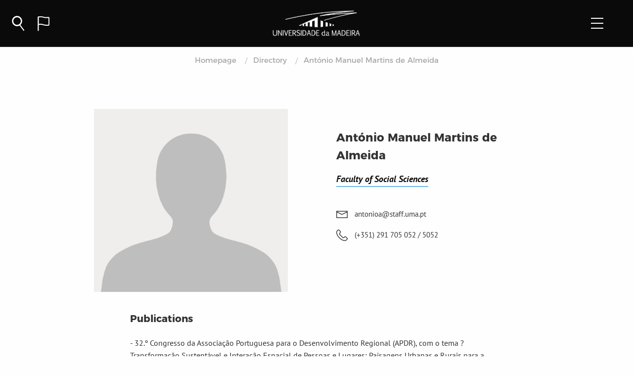

--- FILE ---
content_type: text/html; charset=UTF-8
request_url: https://www.uma.pt/en/directorio/antonio-manuel-martins-de-almeida/947/
body_size: 13100
content:
<!DOCTYPE html>
<!--[if lt IE 9]>
<p class="chromeframe">You are using an <strong>outdated</strong> browser. Please <a href="http://browsehappy.com/">upgrade your browser</a> or <a href="http://www.google.com/chromeframe/?redirect=true">activate Google Chrome Frame</a> to improve your experience.</p>
<![endif]-->

<html lang="en-US" >
<script>var currentLanguage="en";
    var defaultUrlForSite="https://www.uma.pt/wp-admin/admin-ajax.php";
    var siteUrl="https://www.uma.pt";
    var locationOnServer="/en";
    var themePath = "https://www.uma.pt/wp-content/themes/uma";
</script>
<head>
    <!-- Google tag (gtag.js) -->
    <script async src="https://www.googletagmanager.com/gtag/js?id=G-3HEWSR959L"></script>
    <script>
        window.dataLayer = window.dataLayer || [];
        function gtag(){dataLayer.push(arguments);}
        gtag('js', new Date());

        gtag('config', 'G-3HEWSR959L');
    </script>


    
    <meta charset="UTF-8">
    <meta name="viewport" content="width=device-width, initial-scale=1">
    <link rel="manifest" href="https://www.uma.pt/wp-content/themes/uma/manifest.json">
    <link rel="profile" href="http://gmpg.org/xfn/11">
    <title>Universidade da Madeira</title>
    <link rel="shortcut icon" href="https://www.uma.pt/wp-content/themes/uma/favicon-11.png" type="image/png" />
    <meta name='robots' content='max-image-preview:large' />
<link rel='dns-prefetch' href='//cdnjs.cloudflare.com' />
<script type="text/javascript">
/* <![CDATA[ */
window._wpemojiSettings = {"baseUrl":"https:\/\/s.w.org\/images\/core\/emoji\/15.0.3\/72x72\/","ext":".png","svgUrl":"https:\/\/s.w.org\/images\/core\/emoji\/15.0.3\/svg\/","svgExt":".svg","source":{"concatemoji":"https:\/\/www.uma.pt\/wp-includes\/js\/wp-emoji-release.min.js"}};
/*! This file is auto-generated */
!function(i,n){var o,s,e;function c(e){try{var t={supportTests:e,timestamp:(new Date).valueOf()};sessionStorage.setItem(o,JSON.stringify(t))}catch(e){}}function p(e,t,n){e.clearRect(0,0,e.canvas.width,e.canvas.height),e.fillText(t,0,0);var t=new Uint32Array(e.getImageData(0,0,e.canvas.width,e.canvas.height).data),r=(e.clearRect(0,0,e.canvas.width,e.canvas.height),e.fillText(n,0,0),new Uint32Array(e.getImageData(0,0,e.canvas.width,e.canvas.height).data));return t.every(function(e,t){return e===r[t]})}function u(e,t,n){switch(t){case"flag":return n(e,"\ud83c\udff3\ufe0f\u200d\u26a7\ufe0f","\ud83c\udff3\ufe0f\u200b\u26a7\ufe0f")?!1:!n(e,"\ud83c\uddfa\ud83c\uddf3","\ud83c\uddfa\u200b\ud83c\uddf3")&&!n(e,"\ud83c\udff4\udb40\udc67\udb40\udc62\udb40\udc65\udb40\udc6e\udb40\udc67\udb40\udc7f","\ud83c\udff4\u200b\udb40\udc67\u200b\udb40\udc62\u200b\udb40\udc65\u200b\udb40\udc6e\u200b\udb40\udc67\u200b\udb40\udc7f");case"emoji":return!n(e,"\ud83d\udc26\u200d\u2b1b","\ud83d\udc26\u200b\u2b1b")}return!1}function f(e,t,n){var r="undefined"!=typeof WorkerGlobalScope&&self instanceof WorkerGlobalScope?new OffscreenCanvas(300,150):i.createElement("canvas"),a=r.getContext("2d",{willReadFrequently:!0}),o=(a.textBaseline="top",a.font="600 32px Arial",{});return e.forEach(function(e){o[e]=t(a,e,n)}),o}function t(e){var t=i.createElement("script");t.src=e,t.defer=!0,i.head.appendChild(t)}"undefined"!=typeof Promise&&(o="wpEmojiSettingsSupports",s=["flag","emoji"],n.supports={everything:!0,everythingExceptFlag:!0},e=new Promise(function(e){i.addEventListener("DOMContentLoaded",e,{once:!0})}),new Promise(function(t){var n=function(){try{var e=JSON.parse(sessionStorage.getItem(o));if("object"==typeof e&&"number"==typeof e.timestamp&&(new Date).valueOf()<e.timestamp+604800&&"object"==typeof e.supportTests)return e.supportTests}catch(e){}return null}();if(!n){if("undefined"!=typeof Worker&&"undefined"!=typeof OffscreenCanvas&&"undefined"!=typeof URL&&URL.createObjectURL&&"undefined"!=typeof Blob)try{var e="postMessage("+f.toString()+"("+[JSON.stringify(s),u.toString(),p.toString()].join(",")+"));",r=new Blob([e],{type:"text/javascript"}),a=new Worker(URL.createObjectURL(r),{name:"wpTestEmojiSupports"});return void(a.onmessage=function(e){c(n=e.data),a.terminate(),t(n)})}catch(e){}c(n=f(s,u,p))}t(n)}).then(function(e){for(var t in e)n.supports[t]=e[t],n.supports.everything=n.supports.everything&&n.supports[t],"flag"!==t&&(n.supports.everythingExceptFlag=n.supports.everythingExceptFlag&&n.supports[t]);n.supports.everythingExceptFlag=n.supports.everythingExceptFlag&&!n.supports.flag,n.DOMReady=!1,n.readyCallback=function(){n.DOMReady=!0}}).then(function(){return e}).then(function(){var e;n.supports.everything||(n.readyCallback(),(e=n.source||{}).concatemoji?t(e.concatemoji):e.wpemoji&&e.twemoji&&(t(e.twemoji),t(e.wpemoji)))}))}((window,document),window._wpemojiSettings);
/* ]]> */
</script>
<style id='wp-emoji-styles-inline-css' type='text/css'>

	img.wp-smiley, img.emoji {
		display: inline !important;
		border: none !important;
		box-shadow: none !important;
		height: 1em !important;
		width: 1em !important;
		margin: 0 0.07em !important;
		vertical-align: -0.1em !important;
		background: none !important;
		padding: 0 !important;
	}
</style>
<link rel='stylesheet' id='wp-block-library-css' href='https://www.uma.pt/wp-includes/css/dist/block-library/style.min.css' type='text/css' media='all' />
<style id='classic-theme-styles-inline-css' type='text/css'>
/*! This file is auto-generated */
.wp-block-button__link{color:#fff;background-color:#32373c;border-radius:9999px;box-shadow:none;text-decoration:none;padding:calc(.667em + 2px) calc(1.333em + 2px);font-size:1.125em}.wp-block-file__button{background:#32373c;color:#fff;text-decoration:none}
</style>
<style id='global-styles-inline-css' type='text/css'>
:root{--wp--preset--aspect-ratio--square: 1;--wp--preset--aspect-ratio--4-3: 4/3;--wp--preset--aspect-ratio--3-4: 3/4;--wp--preset--aspect-ratio--3-2: 3/2;--wp--preset--aspect-ratio--2-3: 2/3;--wp--preset--aspect-ratio--16-9: 16/9;--wp--preset--aspect-ratio--9-16: 9/16;--wp--preset--color--black: #000000;--wp--preset--color--cyan-bluish-gray: #abb8c3;--wp--preset--color--white: #ffffff;--wp--preset--color--pale-pink: #f78da7;--wp--preset--color--vivid-red: #cf2e2e;--wp--preset--color--luminous-vivid-orange: #ff6900;--wp--preset--color--luminous-vivid-amber: #fcb900;--wp--preset--color--light-green-cyan: #7bdcb5;--wp--preset--color--vivid-green-cyan: #00d084;--wp--preset--color--pale-cyan-blue: #8ed1fc;--wp--preset--color--vivid-cyan-blue: #0693e3;--wp--preset--color--vivid-purple: #9b51e0;--wp--preset--gradient--vivid-cyan-blue-to-vivid-purple: linear-gradient(135deg,rgba(6,147,227,1) 0%,rgb(155,81,224) 100%);--wp--preset--gradient--light-green-cyan-to-vivid-green-cyan: linear-gradient(135deg,rgb(122,220,180) 0%,rgb(0,208,130) 100%);--wp--preset--gradient--luminous-vivid-amber-to-luminous-vivid-orange: linear-gradient(135deg,rgba(252,185,0,1) 0%,rgba(255,105,0,1) 100%);--wp--preset--gradient--luminous-vivid-orange-to-vivid-red: linear-gradient(135deg,rgba(255,105,0,1) 0%,rgb(207,46,46) 100%);--wp--preset--gradient--very-light-gray-to-cyan-bluish-gray: linear-gradient(135deg,rgb(238,238,238) 0%,rgb(169,184,195) 100%);--wp--preset--gradient--cool-to-warm-spectrum: linear-gradient(135deg,rgb(74,234,220) 0%,rgb(151,120,209) 20%,rgb(207,42,186) 40%,rgb(238,44,130) 60%,rgb(251,105,98) 80%,rgb(254,248,76) 100%);--wp--preset--gradient--blush-light-purple: linear-gradient(135deg,rgb(255,206,236) 0%,rgb(152,150,240) 100%);--wp--preset--gradient--blush-bordeaux: linear-gradient(135deg,rgb(254,205,165) 0%,rgb(254,45,45) 50%,rgb(107,0,62) 100%);--wp--preset--gradient--luminous-dusk: linear-gradient(135deg,rgb(255,203,112) 0%,rgb(199,81,192) 50%,rgb(65,88,208) 100%);--wp--preset--gradient--pale-ocean: linear-gradient(135deg,rgb(255,245,203) 0%,rgb(182,227,212) 50%,rgb(51,167,181) 100%);--wp--preset--gradient--electric-grass: linear-gradient(135deg,rgb(202,248,128) 0%,rgb(113,206,126) 100%);--wp--preset--gradient--midnight: linear-gradient(135deg,rgb(2,3,129) 0%,rgb(40,116,252) 100%);--wp--preset--font-size--small: 13px;--wp--preset--font-size--medium: 20px;--wp--preset--font-size--large: 36px;--wp--preset--font-size--x-large: 42px;--wp--preset--spacing--20: 0.44rem;--wp--preset--spacing--30: 0.67rem;--wp--preset--spacing--40: 1rem;--wp--preset--spacing--50: 1.5rem;--wp--preset--spacing--60: 2.25rem;--wp--preset--spacing--70: 3.38rem;--wp--preset--spacing--80: 5.06rem;--wp--preset--shadow--natural: 6px 6px 9px rgba(0, 0, 0, 0.2);--wp--preset--shadow--deep: 12px 12px 50px rgba(0, 0, 0, 0.4);--wp--preset--shadow--sharp: 6px 6px 0px rgba(0, 0, 0, 0.2);--wp--preset--shadow--outlined: 6px 6px 0px -3px rgba(255, 255, 255, 1), 6px 6px rgba(0, 0, 0, 1);--wp--preset--shadow--crisp: 6px 6px 0px rgba(0, 0, 0, 1);}:where(.is-layout-flex){gap: 0.5em;}:where(.is-layout-grid){gap: 0.5em;}body .is-layout-flex{display: flex;}.is-layout-flex{flex-wrap: wrap;align-items: center;}.is-layout-flex > :is(*, div){margin: 0;}body .is-layout-grid{display: grid;}.is-layout-grid > :is(*, div){margin: 0;}:where(.wp-block-columns.is-layout-flex){gap: 2em;}:where(.wp-block-columns.is-layout-grid){gap: 2em;}:where(.wp-block-post-template.is-layout-flex){gap: 1.25em;}:where(.wp-block-post-template.is-layout-grid){gap: 1.25em;}.has-black-color{color: var(--wp--preset--color--black) !important;}.has-cyan-bluish-gray-color{color: var(--wp--preset--color--cyan-bluish-gray) !important;}.has-white-color{color: var(--wp--preset--color--white) !important;}.has-pale-pink-color{color: var(--wp--preset--color--pale-pink) !important;}.has-vivid-red-color{color: var(--wp--preset--color--vivid-red) !important;}.has-luminous-vivid-orange-color{color: var(--wp--preset--color--luminous-vivid-orange) !important;}.has-luminous-vivid-amber-color{color: var(--wp--preset--color--luminous-vivid-amber) !important;}.has-light-green-cyan-color{color: var(--wp--preset--color--light-green-cyan) !important;}.has-vivid-green-cyan-color{color: var(--wp--preset--color--vivid-green-cyan) !important;}.has-pale-cyan-blue-color{color: var(--wp--preset--color--pale-cyan-blue) !important;}.has-vivid-cyan-blue-color{color: var(--wp--preset--color--vivid-cyan-blue) !important;}.has-vivid-purple-color{color: var(--wp--preset--color--vivid-purple) !important;}.has-black-background-color{background-color: var(--wp--preset--color--black) !important;}.has-cyan-bluish-gray-background-color{background-color: var(--wp--preset--color--cyan-bluish-gray) !important;}.has-white-background-color{background-color: var(--wp--preset--color--white) !important;}.has-pale-pink-background-color{background-color: var(--wp--preset--color--pale-pink) !important;}.has-vivid-red-background-color{background-color: var(--wp--preset--color--vivid-red) !important;}.has-luminous-vivid-orange-background-color{background-color: var(--wp--preset--color--luminous-vivid-orange) !important;}.has-luminous-vivid-amber-background-color{background-color: var(--wp--preset--color--luminous-vivid-amber) !important;}.has-light-green-cyan-background-color{background-color: var(--wp--preset--color--light-green-cyan) !important;}.has-vivid-green-cyan-background-color{background-color: var(--wp--preset--color--vivid-green-cyan) !important;}.has-pale-cyan-blue-background-color{background-color: var(--wp--preset--color--pale-cyan-blue) !important;}.has-vivid-cyan-blue-background-color{background-color: var(--wp--preset--color--vivid-cyan-blue) !important;}.has-vivid-purple-background-color{background-color: var(--wp--preset--color--vivid-purple) !important;}.has-black-border-color{border-color: var(--wp--preset--color--black) !important;}.has-cyan-bluish-gray-border-color{border-color: var(--wp--preset--color--cyan-bluish-gray) !important;}.has-white-border-color{border-color: var(--wp--preset--color--white) !important;}.has-pale-pink-border-color{border-color: var(--wp--preset--color--pale-pink) !important;}.has-vivid-red-border-color{border-color: var(--wp--preset--color--vivid-red) !important;}.has-luminous-vivid-orange-border-color{border-color: var(--wp--preset--color--luminous-vivid-orange) !important;}.has-luminous-vivid-amber-border-color{border-color: var(--wp--preset--color--luminous-vivid-amber) !important;}.has-light-green-cyan-border-color{border-color: var(--wp--preset--color--light-green-cyan) !important;}.has-vivid-green-cyan-border-color{border-color: var(--wp--preset--color--vivid-green-cyan) !important;}.has-pale-cyan-blue-border-color{border-color: var(--wp--preset--color--pale-cyan-blue) !important;}.has-vivid-cyan-blue-border-color{border-color: var(--wp--preset--color--vivid-cyan-blue) !important;}.has-vivid-purple-border-color{border-color: var(--wp--preset--color--vivid-purple) !important;}.has-vivid-cyan-blue-to-vivid-purple-gradient-background{background: var(--wp--preset--gradient--vivid-cyan-blue-to-vivid-purple) !important;}.has-light-green-cyan-to-vivid-green-cyan-gradient-background{background: var(--wp--preset--gradient--light-green-cyan-to-vivid-green-cyan) !important;}.has-luminous-vivid-amber-to-luminous-vivid-orange-gradient-background{background: var(--wp--preset--gradient--luminous-vivid-amber-to-luminous-vivid-orange) !important;}.has-luminous-vivid-orange-to-vivid-red-gradient-background{background: var(--wp--preset--gradient--luminous-vivid-orange-to-vivid-red) !important;}.has-very-light-gray-to-cyan-bluish-gray-gradient-background{background: var(--wp--preset--gradient--very-light-gray-to-cyan-bluish-gray) !important;}.has-cool-to-warm-spectrum-gradient-background{background: var(--wp--preset--gradient--cool-to-warm-spectrum) !important;}.has-blush-light-purple-gradient-background{background: var(--wp--preset--gradient--blush-light-purple) !important;}.has-blush-bordeaux-gradient-background{background: var(--wp--preset--gradient--blush-bordeaux) !important;}.has-luminous-dusk-gradient-background{background: var(--wp--preset--gradient--luminous-dusk) !important;}.has-pale-ocean-gradient-background{background: var(--wp--preset--gradient--pale-ocean) !important;}.has-electric-grass-gradient-background{background: var(--wp--preset--gradient--electric-grass) !important;}.has-midnight-gradient-background{background: var(--wp--preset--gradient--midnight) !important;}.has-small-font-size{font-size: var(--wp--preset--font-size--small) !important;}.has-medium-font-size{font-size: var(--wp--preset--font-size--medium) !important;}.has-large-font-size{font-size: var(--wp--preset--font-size--large) !important;}.has-x-large-font-size{font-size: var(--wp--preset--font-size--x-large) !important;}
:where(.wp-block-post-template.is-layout-flex){gap: 1.25em;}:where(.wp-block-post-template.is-layout-grid){gap: 1.25em;}
:where(.wp-block-columns.is-layout-flex){gap: 2em;}:where(.wp-block-columns.is-layout-grid){gap: 2em;}
:root :where(.wp-block-pullquote){font-size: 1.5em;line-height: 1.6;}
</style>
<link rel='stylesheet' id='foundation-css' href='https://www.uma.pt/wp-content/themes/uma/css/foundation-flex.min.css?ver=1.0' type='text/css' media='all' />
<link rel='stylesheet' id='fontawesome672-css' href='https://www.uma.pt/wp-content/themes/uma/css/fontawesome6.7.2/css/all.min.css?ver=1.0' type='text/css' media='all' />
<link rel='stylesheet' id='fontawesome-css' href='https://www.uma.pt/wp-content/themes/uma/css/font-awesome.min.css?ver=1.0' type='text/css' media='all' />
<link rel='stylesheet' id='fontuma-css' href='https://www.uma.pt/wp-content/themes/uma/fonts/fontello-d5f0258b/css/siteuma.css?ver=1.0' type='text/css' media='all' />
<link rel='stylesheet' id='uma-style-css' href='https://www.uma.pt/wp-content/themes/uma/css/style.css?ver=1.0' type='text/css' media='all' />
<link rel='stylesheet' id='fabricui-css' href='https://www.uma.pt/wp-content/themes/uma/css/fabric.min.css?ver=1.0' type='text/css' media='all' />
<link rel='stylesheet' id='faculdadescor-css' href='https://www.uma.pt/wp-content/themes/uma/css/faculdadescor.css?t=1768799619&#038;ver=1.0.0' type='text/css' media='all' />
<link rel='stylesheet' id='breadcrumb-css' href='https://www.uma.pt/wp-content/themes/uma/css/breadcrumb.css?ver=1.0.0' type='text/css' media='all' />
<link rel='stylesheet' id='spinner-css' href='https://www.uma.pt/wp-content/themes/uma/css/spinner.css?ver=1.0.0' type='text/css' media='all' />
<link rel='stylesheet' id='fabricui11-sharepoint-icon-css' href='https://www.uma.pt/wp-content/themes/uma/css/fabric-icon-sharepoint.css?ver=1.0' type='text/css' media='all' />
<link rel='stylesheet' id='navbar-css' href='https://www.uma.pt/wp-content/themes/uma/css/navbar.css?t=1768799619&#038;ver=1.0.0' type='text/css' media='all' />
<link rel='stylesheet' id='footer-css' href='https://www.uma.pt/wp-content/themes/uma/css/footer.css?t=1768799619&#038;ver=1.0.3' type='text/css' media='all' />
<link rel='stylesheet' id='pessoa-css' href='https://www.uma.pt/wp-content/themes/uma/css/pessoa.css?t=1768799619&#038;ver=1.0.0' type='text/css' media='all' />
<link rel='stylesheet' id='cf7cf-style-css' href='https://www.uma.pt/wp-content/plugins/cf7-conditional-fields/style.css?ver=1.7.9' type='text/css' media='all' />
<link rel='stylesheet' id='wpglobus-css' href='https://www.uma.pt/wp-content/plugins/wpglobus/includes/css/wpglobus.css?ver=2.8.11' type='text/css' media='all' />
<link rel="https://api.w.org/" href="https://www.uma.pt/en/wp-json/" /><link rel="alternate" title="JSON" type="application/json" href="https://www.uma.pt/en/wp-json/wp/v2/pages/947" /><link rel="EditURI" type="application/rsd+xml" title="RSD" href="https://www.uma.pt/xmlrpc.php?rsd" />

<link rel="canonical" href="https://www.uma.pt/en/directorio/directoriodetalhe/" />
<link rel='shortlink' href='https://www.uma.pt/en/?p=947' />
<link rel="alternate" title="oEmbed (JSON)" type="application/json+oembed" href="https://www.uma.pt/en/wp-json/oembed/1.0/embed?url=https%3A%2F%2Fwww.uma.pt%2Fen%2Fdirectorio%2Fdirectoriodetalhe%2F" />
<link rel="alternate" title="oEmbed (XML)" type="text/xml+oembed" href="https://www.uma.pt/en/wp-json/oembed/1.0/embed?url=https%3A%2F%2Fwww.uma.pt%2Fen%2Fdirectorio%2Fdirectoriodetalhe%2F&#038;format=xml" />
			<style type="text/css" media="screen">
				.wpglobus_flag_pt{background-image:url(https://www.uma.pt/wp-content/plugins/wpglobus/flags/pt.png)}
.wpglobus_flag_en{background-image:url(https://www.uma.pt/wp-content/plugins/wpglobus/flags/us.png)}
                                    			</style>
			<link rel="alternate" hreflang="pt-PT" href="https://www.uma.pt/directorio/directoriodetalhe/" /><link rel="alternate" hreflang="en-US" href="https://www.uma.pt/en/directorio/directoriodetalhe/" /></head>

<body class="page-template page-template-page-templates page-template-pessoa page-template-page-templatespessoa-php page page-id-947 page-child parent-pageid-944">
<div id="page" class="site">
    <!-- menu do site usando o foundation -->
        <header id="headerApp">
        <div class="title-bar homebar">
            <div class="title-bar-left mainbar">
                <i id="search-icon" class="option umafont icon-lupa" data-option="search" @click="establishConnection"></i>
                <div id="close-icon" class="b-container open">
                    <div class="b-menu">
                        <div class="b-bun b-bun--top"></div>
                        <div class="b-bun b-bun--mid"></div>
                        <div class="b-bun b-bun--bottom"></div>
                    </div>
                </div>
                <i id="language-icon" class="option umafont icon-idioma" data-option="language"></i>
                <!--<i id="language-icon" class="langswitcher" data-option="language">
                    <a href="http://www.uma.pt/en/directorio/antonio-manuel-martins-de-almeida/947/">EN</a>
                </i>-->
            </div>
            <div id="menuButton" class="title-bar-right">
                <div id="navcontrol" class="b-container" data-toggle="offCanvasRight">
                    <div class="b-menu">
                        <div class="b-bun b-bun--top"></div>
                        <div class="b-bun b-bun--mid"></div>
                        <div class="b-bun b-bun--bottom"></div>
                    </div>
                </div>
            </div>
            <a href="https://www.uma.pt/en" class="homeImage">
                <!--<img class="blackbarimg" alt="UMA" src="https://www.uma.pt/wp-content/themes/uma/images/logo1_branco.png">-->
                <img class="blackbarimg" alt="UMA" src="https://www.uma.pt/wp-content/themes/uma/images/Logo_UMa_site-01.png">
                <img class="whitebarimg" alt="UMA" src="https://www.uma.pt/wp-content/themes/uma/images/logo2_cor.png">
            </a>
        </div>

        <nav class="navbarOptions ">
            <div class="b-container open">
                <div class="b-menu">
                    <div class="b-bun b-bun--top"></div>
                    <div class="b-bun b-bun--mid"></div>
                    <div class="b-bun b-bun--bottom"></div>
                </div>
            </div>

            <div class="row align-center">
                <div class="small-12 medium-9 large-8 columns navbarSearch">
                    
<form id="mainSearch" role="search" method="get" class="search-form" action="https://www.uma.pt/en/">
    <div class="pesquisa_geral_fundo">
        <div class="row">
            <div class="small-12 medium-12 large-12 columns">
                <div class="pesquisa_geral">
                    <div class="pesquisa_geral_geral">
                        <i class="icon-lupa icon_pesquisa_geral" aria-hidden="true"></i>
                        <input v-model="filter" @keyup="search"
                               id="pesquisa_search" class="pesquisa_search"
                               placeholder="Tell us what you are looking for" value="" name="s"
                               autocomplete="off" autocapitalize="off" autocorrect="off" spellcheck="false">
                        <span class="pesquisa_pesquisa_linha"></span>
                        <div class="searchLoading" v-if="spalavras" :class="{'active': (spalavras && palavraschave.length < 1)}">
                            <div class="loading active"></div>A pesquisar resultados
                        </div>
                        <div id="palavraschave">
                            <a :href="palavra.url"
                               class="pchave"
                               v-for="palavra in palavraschave">
                                {{palavra.title}} <!--<span v-if="palavra.Description.length > 0">{{palavra.Description}}</span>-->
                            </a>
                            <p v-if="(palavraschave.length == 0 && filter.length > 2 && !spalavras )" class="noresults">
                                * No results were found for your search</p>
                        </div>
                    </div>
                </div>
            </div>
        </div>
        <div class="row pesquisa_resultados">
            <div id="search_oferta" class="small-4 medium-4 large-4 columns pesquisa_geral_sugestoes hide">
                <h2>Educational Offer</h2>
                <div class="searchLoading" :class="{'active': showCursosLoader}"><div class="loading"></div>A pesquisar resultados</div>
                <a :href="curso.url" v-for="curso in cursos">
                    <div class="row pesquisa_resultado">
                        <div class="small-3 medium-3 large-3 columns">
                            <div class="pesquisa_imagem" :style="{ backgroundImage: 'url('+curso.image+')' }"></div>
                        </div>

                        <div class="small-9 medium-9 large-9 columns">
                            <h1>{{curso.title}}</h1>
                        </div>
                    </div>
                </a>
                <p v-if="(cursos.length == 0 && filter.length > 2 && !scursos )" class="noresults">* No results were found for your search</p>
            </div>
            <div id="search_membros" class="small-4 medium-4 large-4 columns pesquisa_geral_sugestoes hide">
                <h2>Members of the Academic Community</h2>
                <div class="searchLoading" :class="{'active': showPessoasLoader}"><div class="loading"></div>A pesquisar resultados</div>
                <a :href="pessoa.Url" v-for="pessoa in pessoas">
                    <div class="row pesquisa_resultado">
                        <div class="small-3 medium-3 large-3 columns">
                            <div class="pesquisa_imagem"
                                 :style="[pessoa.image.length > 0 ? { backgroundImage: 'url('+pessoa.image+')' } :
                                 { backgroundImage: 'url(https://www.uma.pt/wp-content/themes/uma/images/pessoa_avatar-03.png)' }]"></div>
                        </div>
                        <div class="small-9 medium-9 large-9 columns">
                            <h1>{{pessoa.Title}}</h1>
                        </div>
                    </div>
                </a>
                <p v-if="(pessoas.length == 0 && filter.length > 2 && !spessoas )" class="noresults">* No results were found for your search</p>
            </div>
            <div id="search_noticias" class="small-4 medium-4 large-4 columns pesquisa_geral_sugestoes hide">
                <h2>News and Highlights</h2>
                <div class="searchLoading" :class="{'active': showNoticiasLoader}"><div class="loading"></div>A pesquisar resultados</div>

                <a :href="noticia.url" v-for="noticia in noticias">
                    <div class="row pesquisa_resultado">
                        <div class="small-3 medium-3 large-3 columns">
                            <div class="pesquisa_imagem"
                                 :style="{ backgroundImage: 'url('+noticia.image+')' }"></div>
                        </div>
                        <div class="small-9 medium-9 large-9 columns">
                            <h1>{{noticia.name}}</h1>
                        </div>
                    </div>
                </a>
                <p v-if="(noticias.length == 0 && filter.length > 2 && !snoticias )" class="noresults">* No results were found for your search</p>
            </div>
        </div>
    </div>
</form>                </div>
                <div class="small-10 medium-10 large-10 columns navbarLanguage">
                        <a class="active" href="https://www.uma.pt/en/directorio/antonio-manuel-martins-de-almeida/947/">
                            English<span class="languageLine"></span></a>
                        <a class="" href="https://www.uma.pt/directorio/antonio-manuel-martins-de-almeida/947/">
                            Português<span class="languageLine"></span></a>
                </div>
            </div>
        </nav>
    </header>

	<div id="content" class="site-content">
        <div class="off-canvas position-right " id="offCanvasRight" data-off-canvas data-transition="overlap">
            <div class="menuColorWrapper">
                <ul id="mainMenu" class="vertical menu" data-accordion-menu>
                    <!--
                      para construit o menu chamamos a função wpse_nav_menu_2_tree com o nome do menu
                      "Menu 1" que está definido no backoffice do wordpress -->
                                                                    <li>
                                                            <a href="#">About</a>
                                                                                        <ul class="menu vertical nested">
                                                                            <li>
                                            <a class="lastitem" href="https://www.uma.pt/en/sobre/historia/">
                                                History                                                                                            </a>
                                        </li>
                                                                            <li>
                                            <a class="lastitem" href="https://www.uma.pt/en/sobre/missao/">
                                                Mission                                                                                            </a>
                                        </li>
                                                                            <li>
                                            <a class="lastitem" href="https://www.uma.pt/en/sobre/orgaos-de-governo/">
                                                Governing Bodies                                                                                            </a>
                                        </li>
                                                                            <li>
                                            <a class="lastitem" href="https://www.uma.pt/en/sobre/faculdades-e-escolas/">
                                                Faculties and Schools                                                                                             </a>
                                        </li>
                                                                            <li>
                                            <a class="lastitem" href="https://www.uma.pt/en/sobre/servico-apoio-estudantes/">
                                                Student Support Services                                                                                             </a>
                                        </li>
                                                                            <li>
                                            <a class="lastitem" href="https://www.uma.pt/en/sobre/servicos-administrativos/">
                                                Administrative Services                                                                                            </a>
                                        </li>
                                                                            <li>
                                            <a class="lastitem" href="https://www.uma.pt/en/sobre/extensao-universitaria/">
                                                University Extension                                                                                             </a>
                                        </li>
                                                                    </ul>
                                                    </li>
                                                <li>
                                                            <a href="#">Admission</a>
                                                                                        <ul class="menu vertical nested">
                                                                            <li>
                                            <a class="lastitem" href="https://www.uma.pt/en/admissao/aluno-do-secundario/">
                                                Secondary School Student                                                                                             </a>
                                        </li>
                                                                            <li>
                                            <a class="lastitem" href="https://www.uma.pt/en/admissao/aluno-internacional/">
                                                International Student                                                                                            </a>
                                        </li>
                                                                            <li>
                                            <a class="lastitem" href="https://www.uma.pt/en/admissao/continuar-percurso-academico/">
                                                Further education                                                                                            </a>
                                        </li>
                                                                            <li>
                                            <a class="lastitem" href="https://www.uma.pt/en/admissao/maiores-23/">
                                                Students over 23                                                                                            </a>
                                        </li>
                                                                            <li>
                                            <a class="lastitem" href="https://www.uma.pt/en/admissao/vias-profissionalizantes/">
                                                Vias Profissionalizantes                                                                                            </a>
                                        </li>
                                                                    </ul>
                                                    </li>
                                                <li>
                                                                                            <a class="mainItem" href="https://www.uma.pt/sobre/servicos-administrativos/unidade-de-assuntos-academicos-uaa/candidaturas">
                                                                    Applications                                                                    </a>
                                                                                </li>
                                                <li>
                                                            <a href="#">Education</a>
                                                                                        <ul class="menu vertical nested">
                                                                            <li>
                                            <a class="lastitem" href="https://www.uma.pt/en/ensino/1o-ciclo/">
                                                Undergraduate Studies                                                                                            </a>
                                        </li>
                                                                            <li>
                                            <a class="lastitem" href="https://www.uma.pt/en/ensino/2o-ciclo/">
                                                Masters Studies                                                                                            </a>
                                        </li>
                                                                            <li>
                                            <a class="lastitem" href="https://www.uma.pt/en/ensino/3o-ciclo/">
                                                Doctorates                                                                                            </a>
                                        </li>
                                                                            <li>
                                            <a class="lastitem" href="https://www.uma.pt/en/ensino/ctesp/">
                                                HPTC                                                                                            </a>
                                        </li>
                                                                            <li>
                                            <a class="lastitem" href="https://www.uma.pt/en/ensino/pos-graduacoes/">
                                                Postgraduate Studies                                                                                            </a>
                                        </li>
                                                                            <li>
                                            <a class="lastitem" href="https://www.uma.pt/en/ensino/curso-preparatorio/">
                                                Cursos Preparatórios                                                                                            </a>
                                        </li>
                                                                    </ul>
                                                    </li>
                                                <li>
                                                                                            <a class="mainItem" href="https://www.uma.pt/en/investigacao/">
                                                                    Research                                                                    </a>
                                                                                </li>
                        
                </ul>
                <!--<editor-fold desc="LANGUAGE">-->
                <div class="row languageiphone">
                    <div class="columns">
                        <a class="active"
                           href="https://www.uma.pt/en/directorio/antonio-manuel-martins-de-almeida/947/">
                            EN</a>
                        <a class=""
                           href="https://www.uma.pt/directorio/antonio-manuel-martins-de-almeida/947/">
                            PT</a>
                    </div>
                </div>
                <!--</editor-fold>-->
            </div>
        </div>
        <div class="off-canvas-content" data-off-canvas-content>
        

    <div class="noticia_banner">
        <div class="breadcrumb_azul">
            

<nav aria-label="You are here:" role="navigation">
    <ul class="breadcrumbs">
                    <li>
                <a href="https://www.uma.pt/en/">
                    Homepage                </a>
            </li>
                    <li>
                <a href="https://www.uma.pt/en/directorio/">
                    Directory                </a>
            </li>
                    <li>
                <a href="947">
                    António Manuel Martins de Almeida                </a>
            </li>
            </ul>
</nav>        </div>
    </div>


    <div class="row align-center">
        <div class="small-11 medium-11 large-8 columns pag_pessoa">
            <div class="row">
                                    
                    <div class="small-12 medium-6 large-6 columns imageColumn">
                                                <div class="imageMask" style="background-image: url('https://www.uma.pt/wp-content/themes/uma/images/pessoa_avatar-03.png');"></div>
                    </div>
                    <div class="small-12 medium-6 large-6 columns">
                        <div class="row pessoa_info_geral">
                            <div class="pessoas_geral">
                                <div class="small-12 medium-12 large-12 columns">
                                                                        <p class="pessoa_nome">António Manuel Martins de Almeida</p>
                                </div>
                                <div class="small-12 medium-12 large-12 columns">
                                                                        <a class="pessoa_categoria3"
                                       href="https://www.uma.pt/en/sobre/faculdades-e-escolas/ciencias-sociais?contentid=123">
                                        Faculty of Social Sciences                                    </a>
                                </div>
                            </div>
                            <div class="row pessoa_geral">
                                                                <div class="small-12 mediun-12 large-12 columns">
                                                                                                        </div>
                                <div class="small-12 medium-12 large-12 columns">
                                                                                                        </div>
                                <div class="small-12 medium-12 large-12 columns">
                                                                                                                <p class="pessoa_detalhe_detalhe2">
                                            <i class="ms-Icon ms-Icon--Mail" title="Mail" aria-hidden="true" style="padding-right: 10px;"></i>
                                            antonioa@staff.uma.pt                                        </p>
                                                                    </div>
                                <div class="small-12 medium-12 large-12 columns">
                                                                                                                <p class="pessoa_detalhe_detalhe2">
                                            <i class="ms-Icon ms-Icon--Phone" title="Phone" aria-hidden="true" style="padding-right: 10px;"></i>
                                            (+351) 291 705 052 / 5052                                        </p>
                                                                    </div>
                            </div>

                        </div>
                    </div>

                                        


                    <div class="row">
                        <div class="small-12 medium-12 large-12 columns pessoa_cv">
                                                        
                            
    <h2 class="pessoa_descricao2">Publications</h2>
    <div class="pessoa_descricao_descricao">
        <div>
                                    <p class="pessoa_publicacoes"> - 32.º Congresso da Associação Portuguesa para o Desenvolvimento Regional (APDR), com o tema ?Transformação Sustentável e Interação Espacial de Pessoas e Lugares: Paisagens Urbanas e Rurais para a mobilidade, migração e turismo,  978-989-8780-13-3,  32.º Congresso da Associação Portuguesa para o Desenvolvimento Regional (APDR), com o tema ?Transformação Sustentável e Interação Espacial de Pessoas e Lugares: Paisagens Urbanas e Rurais para a mobil, 2025  </p>
                                    <p class="pessoa_publicacoes"> - 32.º Congresso da Associação Portuguesa para o Desenvolvimento Regional (APDR), com o tema ?Transformação Sustentável e Interação Espacial de Pessoas e Lugares: Paisagens Urbanas e Rurais para a mobilidade, migração e turismo,  978-989-8780-13-3,  32.º Congresso da Associação Portuguesa para o Desenvolvimento Regional (APDR), com o tema ?Transformação Sustentável e Interação Espacial de Pessoas e Lugares: Paisagens Urbanas e Rurais para a mobil, 2025  </p>
                                    <p class="pessoa_publicacoes"> - Capital Structure of Hospitality and Tourism-Related Firms: Unveiling the Impact of COVID-19 Pandemic on European Firms with Different Size and Ownership Structure, Ashraf, S., Almeida, A., Teles, S. Machado, L.,  1873-4693, International Journal of Hospitality Management, 2025, 112 </p>
                                    <p class="pessoa_publicacoes"> - Challenges in Implementing AI Tools for Experience Co-creation in Tourism, Franco, M., Almeida, A.,  21903018,  2025, 477 </p>
                                    <p class="pessoa_publicacoes"> - Dinâmica de adoção da economia circular ao nível regional: o papel dos governos regionais e das camaras municipais, Almeida, A., Jacob, M., Florido, C., Machado. L., Rodriguez, C.,,  2184-926, Revista Portuguesa de Estudos Regionais, 2025, 160 </p>
                                    <p class="pessoa_publicacoes"> - How Do Reviews Impact Airbnb?s Prices? A Hedonic Approach, Almeida, A., Nunes, P., Machado, L.,  2673-5768, Tourism and Hospitality, 2025, 24 </p>
                                    <p class="pessoa_publicacoes"> - O impacto da gestão de recursos humanos num mundo empresarial concentrado na satisfação dos trabalhadores, Almeida, A., Teles, S., Açafrão, P.,, 978-989-8780-13-3,  32.º Congresso da Associação Portuguesa para o Desenvolvimento Regional (APDR), com o tema ?Transformação Sustentável e Interação Espacial de Pessoas e Lugares: Paisagens Urbanas e Rurais para a mobil, 2025  </p>
                                    <p class="pessoa_publicacoes"> - Relying on Traditional Sources of Information: Maybe Not a Problem for the Old Destinations!, Almeida, A., Franco., M.,  21903018, Smart Innovation, Systems and Technologies, 2025, 504 </p>
                                    <p class="pessoa_publicacoes"> - Risk perception in the post-COVID era and tourism demand at Europe's borders, Almeida, A.,,   Think+ 2025 International Conference on Immigration, Intelligence, Impact, Intervention and Innovation, 2025  </p>
                                    <p class="pessoa_publicacoes"> - Social-cultural influence on university graduate's entrepreneurial intention: Evidence from a Portuguese university, Freitas, C., Franco, M., Gonçalves, F., Almeida, A.,  2590-2911, Social Sciences & Humanities Open, 2025, 11 </p>
                        </div>
    </div>


                            
                                        <h2 class="pessoa_descricao2">Current Duties</h2>
        <div class="pessoa_descricao_descricao">
                    <p class="pessoa_detalhe_detalhe">
            - Coordenador do Centro de Estudos de Economia Aplicada do Atlântico – CEEApla                                            </p>


            <!--<h5>--- Cargo: Nome + Unidade/Orgão --- Versão 1</h5>-->
                        <!--<p></p>-->
            <p></p>

    <!--        <hr>
            <h5>--- Cargo: Nome + Unidade/Orgão --- Versão 2</h5>
                        <p></p>
            <p></p>
            <p></p>

            <hr>
            <h5>--- Cargo: Nome + Unidade/Orgão --- Versão 3</h5>
                        <p></p>
            <p></p>
            <p></p>-->

                </div>
        
                        </div>
                    </div>
                            </div>
        </div>
    </div>
</div><!-- offcanvas -->
</div><!-- #content -->

<footer id="colophon" class="site-footer" role="contentinfo">

    
    <div class="desktop_footer">

        <div class="row menufooter">
            <div class="columns">
                <h3 class="footerHeader">CONTACTOS</h3>
                <div class="links">
    <!--    <a class="covid" href="/covid-19">COVID-19 - Informações</a>-->
    <a href="tel:351291209400"><span>Reitoria:</span> (+351) 291 209 400</a>
    <a href="tel:351291705000"><span>Campus:</span> (+351) 291 705 000</a>
    <a href="https://www.uma.pt/en/contactos/">Additional Contacts</a>

</div>



                <h3 class="footerHeader">FOLLOW US</h3>
                
<div class="links social">
    <a target="_blank" href="https://www.facebook.com/UMaGIRP"><i class="fa fa-facebook"></i></a>
    <!--<a class="fa6" target="_blank" href="https://x.com/U_Madeira"><i class="fa fa-x-twitter"></i></a>-->
    <a target="_blank" href="https://x.com/U_Madeira">
        <span class="social-icon social-icon-x" aria-hidden="true"><svg xmlns="http://www.w3.org/2000/svg" viewBox="0 0 640 640"><!--!Font Awesome Free v6.7.2 by @fontawesome - https://fontawesome.com License - https://fontawesome.com/license/free Copyright 2025 Fonticons, Inc.--><g transform="scale(1.25)"><path d="M389.2 48h70.6L305.6 224.2 487 464H345L233.7 318.6 106.5 464H35.8L200.7 275.5 26.8 48H172.4L272.9 180.9 389.2 48zM364.4 421.8h39.1L151.1 88h-42L364.4 421.8z"/></g></svg>
</span>
    </a>
    <a target="_blank" href="https://www.linkedin.com/in/umagirp"><i class="fa fa-linkedin"></i></a>
    <a target="_blank" href="https://www.instagram.com/universidadedamadeira/"><i class="fa fa-instagram"></i></a>
    <a target="_blank" href="https://www.youtube.com/user/UMadeiraGIRP"><i class="fa fa-youtube-play"></i></a>
</div>
<a class="lastlink"><!--Subscribe Newsletter <i class="fa fa-chevron-right azul_site_color" aria-hidden="true"></i>--></a>

                <h3 class="footerHeader">APPS</h3>
                
<div class="links social">
    <a target="_blank" href="http://jaguar.uma.pt/o365/modulos/autenticacao/docs_uma_federado_adfs_inicio.php">
        <i class="fa fa-envelope-o" data-tooltip class="left" tabindex="4" title="Email Institucional"></i>
    </a>
    <a target="_blank" href="http://jaguar.uma.pt/o365/modulos/autenticacao/docs_uma_federado_adfs_inicio.php">
        <i class="ms-Icon ms-Icon--SharepointLogoInverse sharepoint-icon-wrapper" data-tooltip class="left" tabindex="4" title="Docs.uma.pt" aria-hidden="true">
            <svg class="sharepoint-icon" focusable="false" viewBox="0 0 2048 2048" aria-hidden="true">
                <path fill="currentColor" d="M2048 1152q0 106-40 199t-110 162-163 110-199 41q-65 0-130-17-9 85-47 158t-99 128-137 84-163 31q-93 0-174-35t-142-96-96-142-36-175q0-16 1-32t4-32H85q-35 0-60-25t-25-60V597q0-35 25-60t60-25h302q12-109 62-202t127-163T751 39 960 0q119 0 224 45t183 124 123 183 46 224q0 16-1 32t-3 32q106 0 200 40t164 109 111 162 41 201zM960 128q-83 0-158 29t-135 80-98 122-52 153h422q35 0 60 25t25 60v422l18-3q18-64 52-121t80-104 104-81 122-52q8-43 8-82 0-93-35-174t-96-142-142-96-175-36zM522 1357q46 0 90-9t80-32 56-58 22-90q0-54-22-90t-57-60-73-39-73-29-56-29-23-38q0-17 12-27t28-17 35-8 30-2q51 0 90 13t81 39V729q-24-7-44-12t-41-8-41-5-48-2q-44 0-90 10t-83 32-61 58-24 88q0 51 22 85t57 58 73 40 73 31 56 31 23 39q0 19-10 30t-27 17-33 7-32 2q-60 0-106-20t-95-53v160q102 40 211 40zm438 563q66 0 124-25t101-68 69-102 26-125q0-57-19-109t-53-93-81-71-103-41v165q0 35-25 60t-60 25H646q-6 32-6 64 0 66 25 124t68 102 102 69 125 25zm576-384q79 0 149-30t122-82 83-122 30-150q0-79-30-149t-82-122-123-83-149-30q-79 0-148 30t-122 83-83 122-31 149v22q0 11 2 22 47 23 87 55t71 73 54 88 33 98q67 26 137 26z"/>
            </svg>
        </i>
    </a>
    <a target="_blank" href="https://sidoc.uma.pt/modulos/entrada/sidoc_form_login.php"><i class="fa fa-university" data-tooltip class="left" tabindex="4" title="SiDoc"></i></a>
    <a target="_blank" href="https://infoalunos.uma.pt/modulos/entrada/infoalunos_form_login.php"><i class="fa fa-graduation-cap" data-tooltip class="left" tabindex="4" title="Infoalunos"></i></a>

</div>
<a class="lastlink"><!--Subscribe Newsletter <i class="fa fa-chevron-right azul_site_color" aria-hidden="true"></i>--></a>
            </div>
            <div class="columns">
                <h3 class="footerHeader">LEGAL</h3>
                <div class="links">


    <a href="https://www.uma.pt/en/documentacao-legal/">Documentação Legal</a>

    <a href="https://www.uma.pt/en/regulamentos/">UMa's Regulations</a>
    <a href="https://www.uma.pt/en/avaliacao-universidade-da-madeira/">Assessment/Accreditation</a>




    <a href="https://www.uma.pt/en/politicas-institucionais/">Politicas Institucionais</a>
    <a href="https://www.uma.pt/en/privacidade-e-termos-de-utilizacao/">Data Protection Policy and Terms of Use</a>
    <!--<a href="https://www.uma.pt/en/politicas-institucionais/politica-de-utilizacao-aceitavel/">Acceptable Use Policy</a>-->
    <a href="https://www.uma.pt/en/sobre/extensao-universitaria/comissao-de-direitos-liberdades-e-garantias">Rights Committee, Freedoms and Guarantees</a>
    <a href="https://www.uma.pt/en/portal-do-denunciante/">Portal do Denunciante</a>
    <a href="https://forms.office.com/Pages/ResponsePage.aspx?id=21zvRr7bJE6SsSdesroEW96dELsE4wJMjlHJnQ17wh1UMjBTUEYzRFJBN1VYTVRNUUpMT1YwSk1UVC4u">Elogio/Sugestão/Reclamação</a>

</div>
            </div>
            <div class="columns">
                <h3 class="footerHeader">LIGAÇÕES</h3>
                <div class="links">
    <a href="https://www.uma.pt/en/noticias/">News and Highlights</a>
    <a href="https://www.uma.pt/en/horarios-calendarios/">Calendars and Timetables</a>
    <a href="https://www.uma.pt/en/eventos/">Event Calendar</a>
    <a href="https://www.uma.pt/en/directorio/">Directory</a>
    <a href="https://www.uma.pt/en/regularizacao-de-divida/">Regularização de Dívida</a>
    <a href="https://www.uma.pt/en/estudos-e-inqueritos/">Studies and Surveys</a>
    <a href="https://www.uma.pt/en/investigacao/">Research Centres</a>
    <a href="https://www.uma.pt/en/testemunhos/">Alumni Testimonials</a>

    <!--
    <a href="">
        </a>-->

</div>
            </div>
            <div class="columns">
                <h3 class="footerHeader">STUDY</h3>
                
<div class="links desktop_footer_ensino">
    <a href="https://www.uma.pt/en/oferta-formativa/">Educational Offer</a>
    <a href="https://www.uma.pt/en/sobre/faculdades-e-escolas/">Faculties and Schools</a>
    <a href="https://www.uma.pt/en/ensino/1o-ciclo/">Undergraduate Degrees</a>
    <a href="https://www.uma.pt/en/ensino/2o-ciclo/">Masters Degrees</a>
    <a href="https://www.uma.pt/en/ensino/pos-graduacoes/">Postgraduate Degrees</a>
    <a href="https://www.uma.pt/en/ensino/3o-ciclo/">Doctorate Degrees</a>
    <a href="https://www.uma.pt/en/ensino/ctesp/">HTPC</a>
    <a href="https://www.uma.pt/en/ensino/curso-preparatorio/">Cursos Preparatórios</a>
</div>


<div class="row ipad_footer_ensino">
    <div class="small-4 medium-4 large-4 columns">
        <a href="https://www.uma.pt/en/oferta-formativa/">Educational Offer</a>
    </div>
    <div class="small-4 medium-4 large-4 columns">
        <a href="https://www.uma.pt/en/ensino/1o-ciclo/">Undergraduate Degrees</a>
    </div>
    <div class="small-4 medium-4 large-4 columns">
        <a href="https://www.uma.pt/en/ensino/3o-ciclo/">Doctorate Degrees</a>
    </div>
    <div class="small-4 medium-4 large-4 columns">
        <a href="https://www.uma.pt/en/testemunhos/">Alumni Testimonials</a>
    </div>
    <div class="small-4 medium-4 large-4 columns">
        <a href="https://www.uma.pt/en/ensino/2o-ciclo/">Masters Degrees</a>
    </div>
    <div class="small-4 medium-4 large-4 columns">
        <a href="https://www.uma.pt/en/ensino/pos-graduacoes/">Postgraduate Degrees</a>
    </div>
    <div class="small-4 medium-4 large-4 columns">
        <a href="https://www.uma.pt/en/processo-de-candidatura/">Processo de Candidatura</a>
    </div>
    <div class="small-4 medium-4 large-4 columns">
        <a href="https://www.uma.pt/en/ensino/ctesp/">HTPC</a>
    </div>
    <div class="small-4 medium-4 large-4 columns">
        <a href="https://www.uma.pt/en/ensino/curso-preparatorio/">Cursos Preparatórios</a>
    </div>
</div>




<!--<a href="" class="lastlink"> <i class="fa fa-chevron-right azul_site_color" aria-hidden="true"></i></a>-->


            </div>
            <div class="columns">
                <h3 class="footerHeader">SERVIÇOS</h3>
                <div class="links">


    <a href="https://www.uma.pt/en/sobre/servico-apoio-estudantes/">Student Support Services</a>


    <a href="https://www.uma.pt/en/sobre/servicos-administrativos/">Administrative Services</a>
    <a href="https://www.uma.pt/en/sobre/servicos-administrativos/unidade-de-assuntos-academicos-uaa">
        Academic Services</a>
    <a href="https://www.uma.pt/sobre/servico-apoio-estudantes/accao-social/">Social Welfare Services</a>

    <a href="https://www.uma.pt/sobre/servico-apoio-estudantes/biblioteca/">Library</a>

    <a href="https://www.uma.pt/en/sobre/servicos-administrativos/unidade-de-projetos-e-cooperacao-upc">
        Cooperation and Projects</a>

    <a href="https://www.uma.pt/en/sobre/servicos-administrativos/unidade-de-recursos-humanos-urh">
        Human Resources</a>





    <a href="http://poloemprego.uma.pt/">Job Offers</a>
</div>




<!--
<a href="">
    </a>-->
            </div>

        </div>

        <div class="row menufooter">
            <div class="small-2 medium-2 large-2 columns">
                <a href="https://www.uma.pt/en/sobre/faculdades-e-escolas/artes-e-humanidades">Faculdade de Artes e Humanidades</a>
            </div>
            <div class="small-2 medium-2 large-2 columns">
                <a href="https://www.uma.pt/en/sobre/faculdades-e-escolas/ciencias-exatas-e-da-engenharia">Faculdade de Ciências Exactas e da Engenharia</a>
            </div>
            <div class="small-2 medium-2 large-2 columns">
                <a href="https://www.uma.pt/en/sobre/faculdades-e-escolas/ciencias-sociais">Faculdade de Ciências Sociais</a>
            </div>
            <div class="small-2 medium-2 large-2 columns">
                <a href="https://www.uma.pt/en/sobre/faculdades-e-escolas/ciencias-da-vida">Faculdade de Ciências da Vida</a>
            </div>
            <div class="small-2 medium-2 large-2 columns">
                <a href="https://www.uma.pt/en/sobre/faculdades-e-escolas/escola-superior-de-tecnologias-e-gestao">Escola Superior de Tecnologias e Gestão</a>
            </div>
            <div class="small-2 medium-2 large-2 columns">
                <a href="https://www.uma.pt/en/sobre/faculdades-e-escolas/escola-superior-de-saude">Escola Superior de Saúde</a>
            </div>
        </div>

    </div>



    <!--      FOOTER IPAD-->





    <div class="ipad_footer">

        <div class="row menufooter">
            <div class="columns">
                <h3 class="footerHeader">LEGAL</h3>
                <div class="links">


    <a href="https://www.uma.pt/en/documentacao-legal/">Documentação Legal</a>

    <a href="https://www.uma.pt/en/regulamentos/">UMa's Regulations</a>
    <a href="https://www.uma.pt/en/avaliacao-universidade-da-madeira/">Assessment/Accreditation</a>




    <a href="https://www.uma.pt/en/politicas-institucionais/">Politicas Institucionais</a>
    <a href="https://www.uma.pt/en/privacidade-e-termos-de-utilizacao/">Data Protection Policy and Terms of Use</a>
    <!--<a href="https://www.uma.pt/en/politicas-institucionais/politica-de-utilizacao-aceitavel/">Acceptable Use Policy</a>-->
    <a href="https://www.uma.pt/en/sobre/extensao-universitaria/comissao-de-direitos-liberdades-e-garantias">Rights Committee, Freedoms and Guarantees</a>
    <a href="https://www.uma.pt/en/portal-do-denunciante/">Portal do Denunciante</a>
    <a href="https://forms.office.com/Pages/ResponsePage.aspx?id=21zvRr7bJE6SsSdesroEW96dELsE4wJMjlHJnQ17wh1UMjBTUEYzRFJBN1VYTVRNUUpMT1YwSk1UVC4u">Elogio/Sugestão/Reclamação</a>

</div>
            </div>
            <div class="columns">
                <h3 class="footerHeader">LIGAÇÕES</h3>
                <div class="links">
    <a href="https://www.uma.pt/en/noticias/">News and Highlights</a>
    <a href="https://www.uma.pt/en/horarios-calendarios/">Calendars and Timetables</a>
    <a href="https://www.uma.pt/en/eventos/">Event Calendar</a>
    <a href="https://www.uma.pt/en/directorio/">Directory</a>
    <a href="https://www.uma.pt/en/regularizacao-de-divida/">Regularização de Dívida</a>
    <a href="https://www.uma.pt/en/estudos-e-inqueritos/">Studies and Surveys</a>
    <a href="https://www.uma.pt/en/investigacao/">Research Centres</a>
    <a href="https://www.uma.pt/en/testemunhos/">Alumni Testimonials</a>

    <!--
    <a href="">
        </a>-->

</div>
            </div>
            <div class="columns">
                <h3 class="footerHeader">SERVIÇOS</h3>
                <div class="links">


    <a href="https://www.uma.pt/en/sobre/servico-apoio-estudantes/">Student Support Services</a>


    <a href="https://www.uma.pt/en/sobre/servicos-administrativos/">Administrative Services</a>
    <a href="https://www.uma.pt/en/sobre/servicos-administrativos/unidade-de-assuntos-academicos-uaa">
        Academic Services</a>
    <a href="https://www.uma.pt/sobre/servico-apoio-estudantes/accao-social/">Social Welfare Services</a>

    <a href="https://www.uma.pt/sobre/servico-apoio-estudantes/biblioteca/">Library</a>

    <a href="https://www.uma.pt/en/sobre/servicos-administrativos/unidade-de-projetos-e-cooperacao-upc">
        Cooperation and Projects</a>

    <a href="https://www.uma.pt/en/sobre/servicos-administrativos/unidade-de-recursos-humanos-urh">
        Human Resources</a>





    <a href="http://poloemprego.uma.pt/">Job Offers</a>
</div>




<!--
<a href="">
    </a>-->
            </div>
        </div>

        <div class="row menufooter">
            <div class="columns">
                
<div class="links desktop_footer_ensino">
    <a href="https://www.uma.pt/en/oferta-formativa/">Educational Offer</a>
    <a href="https://www.uma.pt/en/sobre/faculdades-e-escolas/">Faculties and Schools</a>
    <a href="https://www.uma.pt/en/ensino/1o-ciclo/">Undergraduate Degrees</a>
    <a href="https://www.uma.pt/en/ensino/2o-ciclo/">Masters Degrees</a>
    <a href="https://www.uma.pt/en/ensino/pos-graduacoes/">Postgraduate Degrees</a>
    <a href="https://www.uma.pt/en/ensino/3o-ciclo/">Doctorate Degrees</a>
    <a href="https://www.uma.pt/en/ensino/ctesp/">HTPC</a>
    <a href="https://www.uma.pt/en/ensino/curso-preparatorio/">Cursos Preparatórios</a>
</div>


<div class="row ipad_footer_ensino">
    <div class="small-4 medium-4 large-4 columns">
        <a href="https://www.uma.pt/en/oferta-formativa/">Educational Offer</a>
    </div>
    <div class="small-4 medium-4 large-4 columns">
        <a href="https://www.uma.pt/en/ensino/1o-ciclo/">Undergraduate Degrees</a>
    </div>
    <div class="small-4 medium-4 large-4 columns">
        <a href="https://www.uma.pt/en/ensino/3o-ciclo/">Doctorate Degrees</a>
    </div>
    <div class="small-4 medium-4 large-4 columns">
        <a href="https://www.uma.pt/en/testemunhos/">Alumni Testimonials</a>
    </div>
    <div class="small-4 medium-4 large-4 columns">
        <a href="https://www.uma.pt/en/ensino/2o-ciclo/">Masters Degrees</a>
    </div>
    <div class="small-4 medium-4 large-4 columns">
        <a href="https://www.uma.pt/en/ensino/pos-graduacoes/">Postgraduate Degrees</a>
    </div>
    <div class="small-4 medium-4 large-4 columns">
        <a href="https://www.uma.pt/en/processo-de-candidatura/">Processo de Candidatura</a>
    </div>
    <div class="small-4 medium-4 large-4 columns">
        <a href="https://www.uma.pt/en/ensino/ctesp/">HTPC</a>
    </div>
    <div class="small-4 medium-4 large-4 columns">
        <a href="https://www.uma.pt/en/ensino/curso-preparatorio/">Cursos Preparatórios</a>
    </div>
</div>




<!--<a href="" class="lastlink"> <i class="fa fa-chevron-right azul_site_color" aria-hidden="true"></i></a>-->


            </div>
        </div>

        <div class="row menufooter">
            <div class="small-4 medium-4 large-4 columns">
                <p>Faculdade de Artes e Humanidades</p>
            </div>
            <div class="small-4 medium-4 large-4 columns">
                <p>Faculdade de Ciências Exactas e da Engenharia</p>
            </div>
            <div class="small-4 medium-4 large-4 columns">
                <p>Faculdade de Ciências Sociais</p>
            </div>
            <div class="small-4 medium-4 large-4 columns">
                <p>Faculdade de Ciências da Vida</p>
            </div>
            <div class="small-4 medium-4 large-4 columns">
                <p>Escola Superior de Tecnologias e Gestão</p>
            </div>
            <div class="small-4 medium-4 large-4 columns">
                <p>Escola Superior de Saúde</p>
            </div>
        </div>

    </div>




    <!--      FOOTER IPAD-->






















        <div class="row iphone">
        <div class="columns">

            <div class="row accordionrow">
                <div class="columns">
                    <ul class="accordion" data-accordion data-allow-all-closed="true">

                        <li class="accordion-item" data-accordion-item>
                            <a href="#" class="accordion-title">CONTACTOS</a>
                            <div class="accordion-content" data-tab-content>
                                <div class="links">
    <!--    <a class="covid" href="/covid-19">COVID-19 - Informações</a>-->
    <a href="tel:351291209400"><span>Reitoria:</span> (+351) 291 209 400</a>
    <a href="tel:351291705000"><span>Campus:</span> (+351) 291 705 000</a>
    <a href="https://www.uma.pt/en/contactos/">Additional Contacts</a>

</div>



                            </div>
                        </li>
                        <li class="accordion-item" data-accordion-item>
                            <a href="#" class="accordion-title">LEGAL</a>
                            <div class="accordion-content" data-tab-content >
                                <div class="links">


    <a href="https://www.uma.pt/en/documentacao-legal/">Documentação Legal</a>

    <a href="https://www.uma.pt/en/regulamentos/">UMa's Regulations</a>
    <a href="https://www.uma.pt/en/avaliacao-universidade-da-madeira/">Assessment/Accreditation</a>




    <a href="https://www.uma.pt/en/politicas-institucionais/">Politicas Institucionais</a>
    <a href="https://www.uma.pt/en/privacidade-e-termos-de-utilizacao/">Data Protection Policy and Terms of Use</a>
    <!--<a href="https://www.uma.pt/en/politicas-institucionais/politica-de-utilizacao-aceitavel/">Acceptable Use Policy</a>-->
    <a href="https://www.uma.pt/en/sobre/extensao-universitaria/comissao-de-direitos-liberdades-e-garantias">Rights Committee, Freedoms and Guarantees</a>
    <a href="https://www.uma.pt/en/portal-do-denunciante/">Portal do Denunciante</a>
    <a href="https://forms.office.com/Pages/ResponsePage.aspx?id=21zvRr7bJE6SsSdesroEW96dELsE4wJMjlHJnQ17wh1UMjBTUEYzRFJBN1VYTVRNUUpMT1YwSk1UVC4u">Elogio/Sugestão/Reclamação</a>

</div>
                            </div>
                        </li>
                        <li class="accordion-item" data-accordion-item>
                            <a href="#" class="accordion-title">QUICK LINKS</a>
                            <div class="accordion-content" data-tab-content >
                                <div class="links">
    <a href="https://www.uma.pt/en/noticias/">News and Highlights</a>
    <a href="https://www.uma.pt/en/horarios-calendarios/">Calendars and Timetables</a>
    <a href="https://www.uma.pt/en/eventos/">Event Calendar</a>
    <a href="https://www.uma.pt/en/directorio/">Directory</a>
    <a href="https://www.uma.pt/en/regularizacao-de-divida/">Regularização de Dívida</a>
    <a href="https://www.uma.pt/en/estudos-e-inqueritos/">Studies and Surveys</a>
    <a href="https://www.uma.pt/en/investigacao/">Research Centres</a>
    <a href="https://www.uma.pt/en/testemunhos/">Alumni Testimonials</a>

    <!--
    <a href="">
        </a>-->

</div>
                            </div>
                        </li>
                        <li class="accordion-item" data-accordion-item>
                            <a href="#" class="accordion-title">SERVICES</a>
                            <div class="accordion-content" data-tab-content>
                                <div class="links">


    <a href="https://www.uma.pt/en/sobre/servico-apoio-estudantes/">Student Support Services</a>


    <a href="https://www.uma.pt/en/sobre/servicos-administrativos/">Administrative Services</a>
    <a href="https://www.uma.pt/en/sobre/servicos-administrativos/unidade-de-assuntos-academicos-uaa">
        Academic Services</a>
    <a href="https://www.uma.pt/sobre/servico-apoio-estudantes/accao-social/">Social Welfare Services</a>

    <a href="https://www.uma.pt/sobre/servico-apoio-estudantes/biblioteca/">Library</a>

    <a href="https://www.uma.pt/en/sobre/servicos-administrativos/unidade-de-projetos-e-cooperacao-upc">
        Cooperation and Projects</a>

    <a href="https://www.uma.pt/en/sobre/servicos-administrativos/unidade-de-recursos-humanos-urh">
        Human Resources</a>





    <a href="http://poloemprego.uma.pt/">Job Offers</a>
</div>




<!--
<a href="">
    </a>-->
                            </div>
                        </li>
                        <li class="accordion-item" data-accordion-item>
                            <a href="#" class="accordion-title">STUDY</a>
                            <div class="accordion-content" data-tab-content>
                                
<div class="links desktop_footer_ensino">
    <a href="https://www.uma.pt/en/oferta-formativa/">Educational Offer</a>
    <a href="https://www.uma.pt/en/sobre/faculdades-e-escolas/">Faculties and Schools</a>
    <a href="https://www.uma.pt/en/ensino/1o-ciclo/">Undergraduate Degrees</a>
    <a href="https://www.uma.pt/en/ensino/2o-ciclo/">Masters Degrees</a>
    <a href="https://www.uma.pt/en/ensino/pos-graduacoes/">Postgraduate Degrees</a>
    <a href="https://www.uma.pt/en/ensino/3o-ciclo/">Doctorate Degrees</a>
    <a href="https://www.uma.pt/en/ensino/ctesp/">HTPC</a>
    <a href="https://www.uma.pt/en/ensino/curso-preparatorio/">Cursos Preparatórios</a>
</div>


<div class="row ipad_footer_ensino">
    <div class="small-4 medium-4 large-4 columns">
        <a href="https://www.uma.pt/en/oferta-formativa/">Educational Offer</a>
    </div>
    <div class="small-4 medium-4 large-4 columns">
        <a href="https://www.uma.pt/en/ensino/1o-ciclo/">Undergraduate Degrees</a>
    </div>
    <div class="small-4 medium-4 large-4 columns">
        <a href="https://www.uma.pt/en/ensino/3o-ciclo/">Doctorate Degrees</a>
    </div>
    <div class="small-4 medium-4 large-4 columns">
        <a href="https://www.uma.pt/en/testemunhos/">Alumni Testimonials</a>
    </div>
    <div class="small-4 medium-4 large-4 columns">
        <a href="https://www.uma.pt/en/ensino/2o-ciclo/">Masters Degrees</a>
    </div>
    <div class="small-4 medium-4 large-4 columns">
        <a href="https://www.uma.pt/en/ensino/pos-graduacoes/">Postgraduate Degrees</a>
    </div>
    <div class="small-4 medium-4 large-4 columns">
        <a href="https://www.uma.pt/en/processo-de-candidatura/">Processo de Candidatura</a>
    </div>
    <div class="small-4 medium-4 large-4 columns">
        <a href="https://www.uma.pt/en/ensino/ctesp/">HTPC</a>
    </div>
    <div class="small-4 medium-4 large-4 columns">
        <a href="https://www.uma.pt/en/ensino/curso-preparatorio/">Cursos Preparatórios</a>
    </div>
</div>




<!--<a href="" class="lastlink"> <i class="fa fa-chevron-right azul_site_color" aria-hidden="true"></i></a>-->


                            </div>
                        </li>




                    </ul>
                </div>
            </div>

        </div>
    </div>
    



    <div class="row box_final">
        <div class="small-12 medium-12 large-12 columns box_copyright">
            <p>Copyright © UNIVERSIDADE da MADEIRA</p>
        </div>
    </div>

    <div class="row box_final_ipad">
        <div class="small-6 medium-6 large-6 columns box_copyright box1">
            <p>Copyright © UNIVERSIDADE da MADEIRA</p>
        </div>
        <div class="small-6 medium-6 large-6 columns box_copyright box2">
            <div class="links social">
                <a target="_blank" href="https://www.facebook.com/UMaGIRP"><i class="fa fa-facebook"></i></a>
                <a class="fa6" target="_blank" href="https://x.com/U_Madeira"><i class="fa fa-x-twitter"></i></a>
                <a target="_blank" href="https://www.linkedin.com/in/umagirp"><i class="fa fa-linkedin"></i></a>
                <a target="_blank" href="https://www.instagram.com/universidadedamadeira/"><i class="fa fa-instagram"></i></a>
                <a target="_blank" href="https://www.youtube.com/user/UMadeiraGIRP"><i class="fa fa-youtube-play"></i></a>
            </div>
        </div>
    </div>


    <div class="box_final_iphone1">
        <div class="small-12 medium-12 large-12 columns box_copyright box2">
            <div class="links social">
                <a target="_blank" href="https://www.facebook.com/UMaGIRP"><i class="fa fa-facebook"></i></a>
                <a class="fa6" target="_blank" href="https://x.com/U_Madeira"><i class="fa fa-x-twitter"></i></a>
                <a target="_blank" href="https://www.linkedin.com/in/umagirp"><i class="fa fa-linkedin"></i></a>
                <a target="_blank" href="https://www.instagram.com/universidadedamadeira/"><i class="fa fa-instagram"></i></a>
                <a target="_blank" href="https://www.youtube.com/user/UMadeiraGIRP"><i class="fa fa-youtube-play"></i></a>
            </div>
        </div>
    </div>
    <div class="box_final_iphone2">
        <div class="row">
            <div class="small-12 medium-12 large-12 columns box_copyright box1">
                <p>Copyright © UNIVERSIDADE da MADEIRA</p>
            </div>
        </div>
    </div>

</footer>
</div><!-- #page -->

<!--<script async src='https://www.google.com/recaptcha/api.js?onload=onloadCallback'></script>-->


<script type="text/javascript" src="https://www.uma.pt/wp-content/themes/uma/js/navigation.js?ver=20151215" id="uma-navigation-js"></script>
<script type="text/javascript" src="https://www.uma.pt/wp-content/themes/uma/js/vue2.6.10.js?ver=1.0" id="vue-js"></script>
<script type="text/javascript" src="https://www.uma.pt/wp-content/themes/uma/js/jquery-2.1.0.min.js?ver=1.0" id="jquery-js"></script>
<script type="text/javascript" src="https://www.uma.pt/wp-content/themes/uma/js/axios.min.js?ver=1.0" id="axios-js"></script>
<script type="text/javascript" src="https://www.uma.pt/wp-content/themes/uma/js/lodash.min.js?ver=1.0" id="loadash-js"></script>
<script type="text/javascript" src="https://www.uma.pt/wp-content/themes/uma/js/fontfaceobserver.standalone.js?ver=1.0" id="ffo-js"></script>
<script type="text/javascript" src="https://cdnjs.cloudflare.com/ajax/libs/foundation/6.3.0/js/foundation.min.js?ver=1.0" id="foundation-js"></script>
<script type="text/javascript" src="https://www.uma.pt/wp-includes/js/dist/vendor/moment.min.js?ver=2.29.4" id="moment-js"></script>
<script type="text/javascript" id="moment-js-after">
/* <![CDATA[ */
moment.updateLocale( 'en_US', {"months":["January","February","March","April","May","June","July","August","September","October","November","December"],"monthsShort":["Jan","Feb","Mar","Apr","May","Jun","Jul","Aug","Sep","Oct","Nov","Dec"],"weekdays":["Sunday","Monday","Tuesday","Wednesday","Thursday","Friday","Saturday"],"weekdaysShort":["Sun","Mon","Tue","Wed","Thu","Fri","Sat"],"week":{"dow":1},"longDateFormat":{"LT":"G:i","LTS":null,"L":null,"LL":"j F, Y","LLL":"F j, Y g:i a","LLLL":null}} );
/* ]]> */
</script>
<script type="text/javascript" src="https://www.uma.pt/wp-content/themes/uma/js/flickity.pkgd.min.js?ver=1.0" id="flickity-js"></script>
<script type="text/javascript" src="https://cdnjs.cloudflare.com/ajax/libs/jQuery-viewport-checker/1.8.8/jquery.viewportchecker.min.js?ver=1.0" id="viewport-js"></script>
<script type="text/javascript" src="https://cdnjs.cloudflare.com/ajax/libs/vanilla-lazyload/8.6.0/lazyload.min.js?ver=1.0" id="lazy-js"></script>
<script type="text/javascript" src="https://www.uma.pt/wp-content/themes/uma/js/app.js?t=1768799619&amp;ver=1.0" id="app-js"></script>
<script type="text/javascript" src="https://www.uma.pt/wp-content/themes/uma/js/navbar.js?ver=1.11" id="navbar-js"></script>
<script type="text/javascript" src="https://www.uma.pt/wp-content/themes/uma/js/navbarSearch.js?ver=1.0" id="navsearch-js"></script>
<script type="text/javascript" id="ajaxCalls-js-extra">
/* <![CDATA[ */
var ajaxcalls = {"ajaxurl":"https:\/\/www.uma.pt\/wp-admin\/admin-ajax.php","query_vars":"{\"page_id\":\"947\",\"person\":\"antonio-manuel-martins-de-almeida\"}"};
/* ]]> */
</script>
<script type="text/javascript" src="https://www.uma.pt/wp-content/themes/uma/js/ajaxCalls.js?t=1768799619&amp;ver=1.0" id="ajaxCalls-js"></script>
<script type="text/javascript" id="wpcf7cf-scripts-js-extra">
/* <![CDATA[ */
var wpcf7cf_global_settings = {"ajaxurl":"https:\/\/www.uma.pt\/wp-admin\/admin-ajax.php"};
/* ]]> */
</script>
<script type="text/javascript" src="https://www.uma.pt/wp-content/plugins/cf7-conditional-fields/js/scripts.js?ver=1.7.9" id="wpcf7cf-scripts-js"></script>
<script type="text/javascript" id="utils-js-extra">
/* <![CDATA[ */
var userSettings = {"url":"\/","uid":"0","time":"1768799619","secure":"1"};
/* ]]> */
</script>
<script type="text/javascript" src="https://www.uma.pt/wp-includes/js/utils.min.js" id="utils-js"></script>
<script type="text/javascript" id="wpglobus-js-extra">
/* <![CDATA[ */
var WPGlobus = {"version":"2.8.11","language":"en","enabledLanguages":["pt","en"]};
/* ]]> */
</script>
<script type="text/javascript" src="https://www.uma.pt/wp-content/plugins/wpglobus/includes/js/wpglobus.min.js?ver=2.8.11" id="wpglobus-js"></script>
<!--<script defer async src='https://www.google.com/recaptcha/api.js'></script>-->
</body>
</html>


--- FILE ---
content_type: text/css
request_url: https://www.uma.pt/wp-content/themes/uma/css/style.css?ver=1.0
body_size: 576
content:
@font-face {
    font-family: "Montserrat Black";
    src: url("../fonts/Montserrat-Black.woff2") format("woff2"),
    url("../fonts/Montserrat-Black.otf") format("opentype");
    font-display: swap;
}

@font-face {
    font-family: "Montserrat Bold";
    src: url("../fonts/Montserrat-Bold.woff2") format("woff2"),
    url("../fonts/Montserrat-Bold.otf") format("opentype");
    font-display: swap;
}

@font-face {
    font-family: "Montserrat ExtraBold";
    src: url("../fonts/Montserrat-ExtraBold.otf") format("opentype");
    font-display: swap;
}

@font-face {
    font-family: "Montserrat ExtraLight";
    src: url("../fonts/Montserrat-ExtraLight.otf") format("opentype");
    font-display: swap;
}

@font-face {
    font-family: "Montserrat Light";
    src: url("../fonts/Montserrat-Light.woff2") format("woff2"),
    url("../fonts/Montserrat-Light.otf") format("opentype");
    font-display: swap;
}

@font-face {
    font-family: "Montserrat Medium";
    src: url("../fonts/Montserrat-Medium.otf") format("opentype");
    font-display: swap;
}

@font-face {
    font-family: "Montserrat";
    src: url("../fonts/Montserrat-Regular.woff2") format("woff2"),
    url("../fonts/Montserrat-Regular.otf") format("opentype");
    font-display: swap;
}

@font-face {
    font-family: "Montserrat SemiBold";
    src: url("../fonts/Montserrat-SemiBold.woff2") format("woff2"),
    url("../fonts/Montserrat-SemiBold.otf") format("opentype");
    font-display: swap;
}

@font-face {
    font-family: "Montserrat Thin";
    src: url("../fonts/Montserrat-Thin.otf") format("opentype");
    font-display: swap;
}

@font-face {
    font-family: "PT Sans Caption";
    src: url("../fonts/PTC55F.ttf");
    font-display: swap;
}

@font-face {
    font-family: "PT Sans Caption Bold";
    src: url("../fonts/PTC75F.ttf");
    font-display: swap;
}

@font-face {
    font-family: "PT Sans Narrow";
    src: url("../fonts/PTN57F.ttf");
    font-display: swap;
}

@font-face {
    font-family: "PT Sans Narrow Bold";
    src: url("../fonts/PTN77F.ttf");
    font-display: swap;
}

@font-face {
    font-family: "PT Sans";
    src: url("../fonts/PTS55F.woff2") format("woff2"),
    url("../fonts/PTS55F.ttf") format("truetype");
    font-display: swap;
}

@font-face {
    font-family: "PT Sans Italic";
    src: url("../fonts/PTS56F.woff2") format("woff2"),
    url("../fonts/PTS56F.ttf") format("truetype");
    font-display: swap;

}

@font-face {
    font-family: "PT Sans Bold";
    src: url("../fonts/PTS75F.woff2") format("woff2"),
    url("../fonts/PTS75F.ttf") format("truetype");
    font-display: swap;
}

@font-face {
    font-family: "PT Sans Bold Italic";
    src: url("../fonts/PTS76F.woff2") format("woff2"),
    url("../fonts/PTS76F.ttf") format("truetype");
    font-display: swap;

}

/*roboto*/
@font-face {
    font-family: "Roboto Black";
    src: url("../fonts/roboto/Roboto-Black.ttf");
    font-display: swap;
}

@font-face {
    font-family: "Roboto Black Italic";
    src: url("../fonts/roboto/Roboto-BlackItalic.ttf");
    font-display: swap;
}

@font-face {
    font-family: "Roboto Bold";
    src: url("../fonts/roboto/Roboto-Bold.ttf");
    font-display: swap;
}

@font-face {
    font-family: "Roboto Bold Italic";
    src: url("../fonts/roboto/Roboto-BoldItalic.ttf");
    font-display: swap;
}

@font-face {
    font-family: "Roboto Italic";
    src: url("../fonts/roboto/Roboto-Italic.ttf");
    font-display: swap;
}

@font-face {
    font-family: "Roboto Light";
    src: url("../fonts/roboto/Roboto-Light.ttf");
    font-display: swap;
}

@font-face {
    font-family: "Roboto Light Italic";
    src: url("../fonts/roboto/Roboto-LightItalic.ttf");
    font-display: swap;
}

@font-face {
    font-family: "Roboto Medium";
    src: url("../fonts/roboto/Roboto-Medium.ttf");
    font-display: swap;
}

@font-face {
    font-family: "Roboto Medium Italic";
    src: url("../fonts/roboto/Roboto-MediumItalic.ttf");
    font-display: swap;
}

@font-face {
    font-family: "Roboto";
    src: url("../fonts/roboto/Roboto-Regular.ttf");
    font-display: swap;
}

@font-face {
    font-family: "Roboto Thin";
    src: url("../fonts/roboto/Roboto-Thin.ttf");
    font-display: swap;
}

@font-face {
    font-family: "Roboto Thin Italic";
    src: url("../fonts/roboto/Roboto-ThinItalic.ttf");
    font-display: swap;
}

@font-face {
    font-family: "Bebas Neue";
    src: url("../fonts/BebasNeue.otf");
    font-display: swap;
}

@font-face {
    font-family: "Oswald-Medium";
    src: url("../fonts/Oswald-Medium.ttf");
    font-display: swap;
}

@font-face {
    font-family: 'siteuma';
    src: url('../fonts/fontello-d5f0258b/font/siteuma.eot?24170980');
    src: url('../fonts/fontello-d5f0258b/font/siteuma.eot?24170980#iefix') format('embedded-opentype'),
    url('../fonts/fontello-d5f0258b/font/siteuma.woff?24170980') format('woff'),
    url('../fonts/fontello-d5f0258b/font/siteuma.ttf?24170980') format('truetype'),
    url('../fonts/fontello-d5f0258b/font/siteuma.svg?24170980#siteuma') format('svg');
    font-weight: normal;
    font-style: normal;
    font-display: swap;
}

@font-face {
    font-family: "FontAwesome";
    font-style: normal;
    font-weight: 400;
    font-display: swap;
    src: url("../fonts/fontawesome-webfont.woff2") format("woff2"),
    url("../fonts/fontawesome-webfont.woff") format("woff"),
    url("../fonts/fontawesome-webfont.ttf") format("truetype");
}

.breadcrumbs li{
    font-size: 15px;
    font-family: Montserrat;
    /*text-transform: uppercase;*/
    text-transform: none;
}

.breadcrumbs li a {
    color: #a7a5a5;
}

.breadcrumbs li a:hover {
    color: #c9c7c7;
}

.breadcrumbpos {
    margin-top: 35px !important;
}

.azul_site_color {
   /* color: #00a7f7;*/
    color: #6eb7ec;
}
.azul_site_background {
    /*background-color: #00a7f7;*/
    background-color: #6eb7ec;
}

.azul_site_background:hover {
    background-color: /*#1f71ec*/#6eb7ecdb;
}

.azul_site_border {
    /*border-color: #00a7f7;*/
    border-color: #6eb7ec;
}

.bcurso li{
   /* margin-left: 15px;*/
}

[class^="icon-"]:before, [class*=" icon-"]:before {
    margin-right: 0;
    margin-left: 0;
}

/* Improve Font Awesome loading (swap to avoid invisible icons) */
@font-face {
    font-family: "Font Awesome 6 Free";
    font-style: normal;
    font-weight: 900;
    font-display: swap;
    src: url("fontawesome6.7.2/webfonts/fa-solid-900.woff2") format("woff2"),
    url("fontawesome6.7.2/webfonts/fa-solid-900.ttf") format("truetype");
}

@font-face {
    font-family: "Font Awesome 6 Free";
    font-style: normal;
    font-weight: 400;
    font-display: swap;
    src: url("fontawesome6.7.2/webfonts/fa-regular-400.woff2") format("woff2"),
    url("fontawesome6.7.2/webfonts/fa-regular-400.ttf") format("truetype");
}

@font-face {
    font-family: "Font Awesome 6 Brands";
    font-style: normal;
    font-weight: 400;
    font-display: swap;
    src: url("fontawesome6.7.2/webfonts/fa-brands-400.woff2") format("woff2"),
    url("fontawesome6.7.2/webfonts/fa-brands-400.ttf") format("truetype");
}

.onviewportnotranslate {
    opacity: 1 !important;
    transition-property: opacity, transform;
    transition-duration: .8s, 1s;
    transition-timing-function: ease-in, ease-in;
    transition-delay: 0.2s, 0.2s;
}

.breadcrumbs li{
    opacity: 0;
}

.breadcrumbs li{
    transition-delay: .2s;
}

.breadcrumbs li+li{
    transition-delay: .4s;
}

.breadcrumbs li+li+li{
    transition-delay: .6s;
}

.breadcrumbs li+li+li+li{
    transition-delay: .8s;
}
.breadcrumbs li+li+li+li+li{
    transition-delay: 1s;
}

[v-cloak] {
    display: none;
}


--- FILE ---
content_type: application/javascript
request_url: https://www.uma.pt/wp-content/themes/uma/js/lodash.min.js?ver=1.0
body_size: 23710
content:
/**
 * @license
 * Lodash lodash.com/license | Underscore.js 1.8.3 underscorejs.org/LICENSE
 */
;(function(){function n(n,t,r){switch(r.length){case 0:return n.call(t);case 1:return n.call(t,r[0]);case 2:return n.call(t,r[0],r[1]);case 3:return n.call(t,r[0],r[1],r[2])}return n.apply(t,r)}function t(n,t,r,e){for(var u=-1,i=null==n?0:n.length;++u<i;){var o=n[u];t(e,o,r(o),n)}return e}function r(n,t){for(var r=-1,e=null==n?0:n.length;++r<e&&false!==t(n[r],r,n););return n}function e(n,t){for(var r=null==n?0:n.length;r--&&false!==t(n[r],r,n););return n}function u(n,t){for(var r=-1,e=null==n?0:n.length;++r<e;)if(!t(n[r],r,n))return false;
return true}function i(n,t){for(var r=-1,e=null==n?0:n.length,u=0,i=[];++r<e;){var o=n[r];t(o,r,n)&&(i[u++]=o)}return i}function o(n,t){return!(null==n||!n.length)&&-1<v(n,t,0)}function f(n,t,r){for(var e=-1,u=null==n?0:n.length;++e<u;)if(r(t,n[e]))return true;return false}function c(n,t){for(var r=-1,e=null==n?0:n.length,u=Array(e);++r<e;)u[r]=t(n[r],r,n);return u}function a(n,t){for(var r=-1,e=t.length,u=n.length;++r<e;)n[u+r]=t[r];return n}function l(n,t,r,e){var u=-1,i=null==n?0:n.length;for(e&&i&&(r=n[++u]);++u<i;)r=t(r,n[u],u,n);
return r}function s(n,t,r,e){var u=null==n?0:n.length;for(e&&u&&(r=n[--u]);u--;)r=t(r,n[u],u,n);return r}function h(n,t){for(var r=-1,e=null==n?0:n.length;++r<e;)if(t(n[r],r,n))return true;return false}function p(n,t,r){var e;return r(n,function(n,r,u){if(t(n,r,u))return e=r,false}),e}function _(n,t,r,e){var u=n.length;for(r+=e?1:-1;e?r--:++r<u;)if(t(n[r],r,n))return r;return-1}function v(n,t,r){if(t===t)n:{--r;for(var e=n.length;++r<e;)if(n[r]===t){n=r;break n}n=-1}else n=_(n,d,r);return n}function g(n,t,r,e){
--r;for(var u=n.length;++r<u;)if(e(n[r],t))return r;return-1}function d(n){return n!==n}function y(n,t){var r=null==n?0:n.length;return r?m(n,t)/r:F}function b(n){return function(t){return null==t?T:t[n]}}function x(n){return function(t){return null==n?T:n[t]}}function j(n,t,r,e,u){return u(n,function(n,u,i){r=e?(e=false,n):t(r,n,u,i)}),r}function w(n,t){var r=n.length;for(n.sort(t);r--;)n[r]=n[r].c;return n}function m(n,t){for(var r,e=-1,u=n.length;++e<u;){var i=t(n[e]);i!==T&&(r=r===T?i:r+i)}return r;
}function A(n,t){for(var r=-1,e=Array(n);++r<n;)e[r]=t(r);return e}function k(n,t){return c(t,function(t){return[t,n[t]]})}function E(n){return function(t){return n(t)}}function S(n,t){return c(t,function(t){return n[t]})}function O(n,t){return n.has(t)}function I(n,t){for(var r=-1,e=n.length;++r<e&&-1<v(t,n[r],0););return r}function R(n,t){for(var r=n.length;r--&&-1<v(t,n[r],0););return r}function z(n){return"\\"+Cn[n]}function W(n){var t=-1,r=Array(n.size);return n.forEach(function(n,e){r[++t]=[e,n];
}),r}function B(n,t){return function(r){return n(t(r))}}function L(n,t){for(var r=-1,e=n.length,u=0,i=[];++r<e;){var o=n[r];o!==t&&"__lodash_placeholder__"!==o||(n[r]="__lodash_placeholder__",i[u++]=r)}return i}function U(n){var t=-1,r=Array(n.size);return n.forEach(function(n){r[++t]=n}),r}function C(n){var t=-1,r=Array(n.size);return n.forEach(function(n){r[++t]=[n,n]}),r}function D(n){if(Rn.test(n)){for(var t=On.lastIndex=0;On.test(n);)++t;n=t}else n=Qn(n);return n}function M(n){return Rn.test(n)?n.match(On)||[]:n.split("");
}var T,$=1/0,F=NaN,N=[["ary",128],["bind",1],["bindKey",2],["curry",8],["curryRight",16],["flip",512],["partial",32],["partialRight",64],["rearg",256]],P=/\b__p\+='';/g,Z=/\b(__p\+=)''\+/g,q=/(__e\(.*?\)|\b__t\))\+'';/g,V=/&(?:amp|lt|gt|quot|#39);/g,K=/[&<>"']/g,G=RegExp(V.source),H=RegExp(K.source),J=/<%-([\s\S]+?)%>/g,Y=/<%([\s\S]+?)%>/g,Q=/<%=([\s\S]+?)%>/g,X=/\.|\[(?:[^[\]]*|(["'])(?:(?!\1)[^\\]|\\.)*?\1)\]/,nn=/^\w*$/,tn=/[^.[\]]+|\[(?:(-?\d+(?:\.\d+)?)|(["'])((?:(?!\2)[^\\]|\\.)*?)\2)\]|(?=(?:\.|\[\])(?:\.|\[\]|$))/g,rn=/[\\^$.*+?()[\]{}|]/g,en=RegExp(rn.source),un=/^\s+|\s+$/g,on=/^\s+/,fn=/\s+$/,cn=/\{(?:\n\/\* \[wrapped with .+\] \*\/)?\n?/,an=/\{\n\/\* \[wrapped with (.+)\] \*/,ln=/,? & /,sn=/[^\x00-\x2f\x3a-\x40\x5b-\x60\x7b-\x7f]+/g,hn=/\\(\\)?/g,pn=/\$\{([^\\}]*(?:\\.[^\\}]*)*)\}/g,_n=/\w*$/,vn=/^[-+]0x[0-9a-f]+$/i,gn=/^0b[01]+$/i,dn=/^\[object .+?Constructor\]$/,yn=/^0o[0-7]+$/i,bn=/^(?:0|[1-9]\d*)$/,xn=/[\xc0-\xd6\xd8-\xf6\xf8-\xff\u0100-\u017f]/g,jn=/($^)/,wn=/['\n\r\u2028\u2029\\]/g,mn="[\\ufe0e\\ufe0f]?(?:[\\u0300-\\u036f\\ufe20-\\ufe2f\\u20d0-\\u20ff]|\\ud83c[\\udffb-\\udfff])?(?:\\u200d(?:[^\\ud800-\\udfff]|(?:\\ud83c[\\udde6-\\uddff]){2}|[\\ud800-\\udbff][\\udc00-\\udfff])[\\ufe0e\\ufe0f]?(?:[\\u0300-\\u036f\\ufe20-\\ufe2f\\u20d0-\\u20ff]|\\ud83c[\\udffb-\\udfff])?)*",An="(?:[\\u2700-\\u27bf]|(?:\\ud83c[\\udde6-\\uddff]){2}|[\\ud800-\\udbff][\\udc00-\\udfff])"+mn,kn="(?:[^\\ud800-\\udfff][\\u0300-\\u036f\\ufe20-\\ufe2f\\u20d0-\\u20ff]?|[\\u0300-\\u036f\\ufe20-\\ufe2f\\u20d0-\\u20ff]|(?:\\ud83c[\\udde6-\\uddff]){2}|[\\ud800-\\udbff][\\udc00-\\udfff]|[\\ud800-\\udfff])",En=RegExp("['\u2019]","g"),Sn=RegExp("[\\u0300-\\u036f\\ufe20-\\ufe2f\\u20d0-\\u20ff]","g"),On=RegExp("\\ud83c[\\udffb-\\udfff](?=\\ud83c[\\udffb-\\udfff])|"+kn+mn,"g"),In=RegExp(["[A-Z\\xc0-\\xd6\\xd8-\\xde]?[a-z\\xdf-\\xf6\\xf8-\\xff]+(?:['\u2019](?:d|ll|m|re|s|t|ve))?(?=[\\xac\\xb1\\xd7\\xf7\\x00-\\x2f\\x3a-\\x40\\x5b-\\x60\\x7b-\\xbf\\u2000-\\u206f \\t\\x0b\\f\\xa0\\ufeff\\n\\r\\u2028\\u2029\\u1680\\u180e\\u2000\\u2001\\u2002\\u2003\\u2004\\u2005\\u2006\\u2007\\u2008\\u2009\\u200a\\u202f\\u205f\\u3000]|[A-Z\\xc0-\\xd6\\xd8-\\xde]|$)|(?:[A-Z\\xc0-\\xd6\\xd8-\\xde]|[^\\ud800-\\udfff\\xac\\xb1\\xd7\\xf7\\x00-\\x2f\\x3a-\\x40\\x5b-\\x60\\x7b-\\xbf\\u2000-\\u206f \\t\\x0b\\f\\xa0\\ufeff\\n\\r\\u2028\\u2029\\u1680\\u180e\\u2000\\u2001\\u2002\\u2003\\u2004\\u2005\\u2006\\u2007\\u2008\\u2009\\u200a\\u202f\\u205f\\u3000\\d+\\u2700-\\u27bfa-z\\xdf-\\xf6\\xf8-\\xffA-Z\\xc0-\\xd6\\xd8-\\xde])+(?:['\u2019](?:D|LL|M|RE|S|T|VE))?(?=[\\xac\\xb1\\xd7\\xf7\\x00-\\x2f\\x3a-\\x40\\x5b-\\x60\\x7b-\\xbf\\u2000-\\u206f \\t\\x0b\\f\\xa0\\ufeff\\n\\r\\u2028\\u2029\\u1680\\u180e\\u2000\\u2001\\u2002\\u2003\\u2004\\u2005\\u2006\\u2007\\u2008\\u2009\\u200a\\u202f\\u205f\\u3000]|[A-Z\\xc0-\\xd6\\xd8-\\xde](?:[a-z\\xdf-\\xf6\\xf8-\\xff]|[^\\ud800-\\udfff\\xac\\xb1\\xd7\\xf7\\x00-\\x2f\\x3a-\\x40\\x5b-\\x60\\x7b-\\xbf\\u2000-\\u206f \\t\\x0b\\f\\xa0\\ufeff\\n\\r\\u2028\\u2029\\u1680\\u180e\\u2000\\u2001\\u2002\\u2003\\u2004\\u2005\\u2006\\u2007\\u2008\\u2009\\u200a\\u202f\\u205f\\u3000\\d+\\u2700-\\u27bfa-z\\xdf-\\xf6\\xf8-\\xffA-Z\\xc0-\\xd6\\xd8-\\xde])|$)|[A-Z\\xc0-\\xd6\\xd8-\\xde]?(?:[a-z\\xdf-\\xf6\\xf8-\\xff]|[^\\ud800-\\udfff\\xac\\xb1\\xd7\\xf7\\x00-\\x2f\\x3a-\\x40\\x5b-\\x60\\x7b-\\xbf\\u2000-\\u206f \\t\\x0b\\f\\xa0\\ufeff\\n\\r\\u2028\\u2029\\u1680\\u180e\\u2000\\u2001\\u2002\\u2003\\u2004\\u2005\\u2006\\u2007\\u2008\\u2009\\u200a\\u202f\\u205f\\u3000\\d+\\u2700-\\u27bfa-z\\xdf-\\xf6\\xf8-\\xffA-Z\\xc0-\\xd6\\xd8-\\xde])+(?:['\u2019](?:d|ll|m|re|s|t|ve))?|[A-Z\\xc0-\\xd6\\xd8-\\xde]+(?:['\u2019](?:D|LL|M|RE|S|T|VE))?|\\d*(?:1ST|2ND|3RD|(?![123])\\dTH)(?=\\b|[a-z_])|\\d*(?:1st|2nd|3rd|(?![123])\\dth)(?=\\b|[A-Z_])|\\d+",An].join("|"),"g"),Rn=RegExp("[\\u200d\\ud800-\\udfff\\u0300-\\u036f\\ufe20-\\ufe2f\\u20d0-\\u20ff\\ufe0e\\ufe0f]"),zn=/[a-z][A-Z]|[A-Z]{2,}[a-z]|[0-9][a-zA-Z]|[a-zA-Z][0-9]|[^a-zA-Z0-9 ]/,Wn="Array Buffer DataView Date Error Float32Array Float64Array Function Int8Array Int16Array Int32Array Map Math Object Promise RegExp Set String Symbol TypeError Uint8Array Uint8ClampedArray Uint16Array Uint32Array WeakMap _ clearTimeout isFinite parseInt setTimeout".split(" "),Bn={};
Bn["[object Float32Array]"]=Bn["[object Float64Array]"]=Bn["[object Int8Array]"]=Bn["[object Int16Array]"]=Bn["[object Int32Array]"]=Bn["[object Uint8Array]"]=Bn["[object Uint8ClampedArray]"]=Bn["[object Uint16Array]"]=Bn["[object Uint32Array]"]=true,Bn["[object Arguments]"]=Bn["[object Array]"]=Bn["[object ArrayBuffer]"]=Bn["[object Boolean]"]=Bn["[object DataView]"]=Bn["[object Date]"]=Bn["[object Error]"]=Bn["[object Function]"]=Bn["[object Map]"]=Bn["[object Number]"]=Bn["[object Object]"]=Bn["[object RegExp]"]=Bn["[object Set]"]=Bn["[object String]"]=Bn["[object WeakMap]"]=false;
var Ln={};Ln["[object Arguments]"]=Ln["[object Array]"]=Ln["[object ArrayBuffer]"]=Ln["[object DataView]"]=Ln["[object Boolean]"]=Ln["[object Date]"]=Ln["[object Float32Array]"]=Ln["[object Float64Array]"]=Ln["[object Int8Array]"]=Ln["[object Int16Array]"]=Ln["[object Int32Array]"]=Ln["[object Map]"]=Ln["[object Number]"]=Ln["[object Object]"]=Ln["[object RegExp]"]=Ln["[object Set]"]=Ln["[object String]"]=Ln["[object Symbol]"]=Ln["[object Uint8Array]"]=Ln["[object Uint8ClampedArray]"]=Ln["[object Uint16Array]"]=Ln["[object Uint32Array]"]=true,
Ln["[object Error]"]=Ln["[object Function]"]=Ln["[object WeakMap]"]=false;var Un,Cn={"\\":"\\","'":"'","\n":"n","\r":"r","\u2028":"u2028","\u2029":"u2029"},Dn=parseFloat,Mn=parseInt,Tn=typeof global=="object"&&global&&global.Object===Object&&global,$n=typeof self=="object"&&self&&self.Object===Object&&self,Fn=Tn||$n||Function("return this")(),Nn=typeof exports=="object"&&exports&&!exports.nodeType&&exports,Pn=Nn&&typeof module=="object"&&module&&!module.nodeType&&module,Zn=Pn&&Pn.exports===Nn,qn=Zn&&Tn.process;
n:{try{Un=qn&&qn.binding&&qn.binding("util");break n}catch(n){}Un=void 0}var Vn=Un&&Un.isArrayBuffer,Kn=Un&&Un.isDate,Gn=Un&&Un.isMap,Hn=Un&&Un.isRegExp,Jn=Un&&Un.isSet,Yn=Un&&Un.isTypedArray,Qn=b("length"),Xn=x({"\xc0":"A","\xc1":"A","\xc2":"A","\xc3":"A","\xc4":"A","\xc5":"A","\xe0":"a","\xe1":"a","\xe2":"a","\xe3":"a","\xe4":"a","\xe5":"a","\xc7":"C","\xe7":"c","\xd0":"D","\xf0":"d","\xc8":"E","\xc9":"E","\xca":"E","\xcb":"E","\xe8":"e","\xe9":"e","\xea":"e","\xeb":"e","\xcc":"I","\xcd":"I","\xce":"I",
"\xcf":"I","\xec":"i","\xed":"i","\xee":"i","\xef":"i","\xd1":"N","\xf1":"n","\xd2":"O","\xd3":"O","\xd4":"O","\xd5":"O","\xd6":"O","\xd8":"O","\xf2":"o","\xf3":"o","\xf4":"o","\xf5":"o","\xf6":"o","\xf8":"o","\xd9":"U","\xda":"U","\xdb":"U","\xdc":"U","\xf9":"u","\xfa":"u","\xfb":"u","\xfc":"u","\xdd":"Y","\xfd":"y","\xff":"y","\xc6":"Ae","\xe6":"ae","\xde":"Th","\xfe":"th","\xdf":"ss","\u0100":"A","\u0102":"A","\u0104":"A","\u0101":"a","\u0103":"a","\u0105":"a","\u0106":"C","\u0108":"C","\u010a":"C",
"\u010c":"C","\u0107":"c","\u0109":"c","\u010b":"c","\u010d":"c","\u010e":"D","\u0110":"D","\u010f":"d","\u0111":"d","\u0112":"E","\u0114":"E","\u0116":"E","\u0118":"E","\u011a":"E","\u0113":"e","\u0115":"e","\u0117":"e","\u0119":"e","\u011b":"e","\u011c":"G","\u011e":"G","\u0120":"G","\u0122":"G","\u011d":"g","\u011f":"g","\u0121":"g","\u0123":"g","\u0124":"H","\u0126":"H","\u0125":"h","\u0127":"h","\u0128":"I","\u012a":"I","\u012c":"I","\u012e":"I","\u0130":"I","\u0129":"i","\u012b":"i","\u012d":"i",
"\u012f":"i","\u0131":"i","\u0134":"J","\u0135":"j","\u0136":"K","\u0137":"k","\u0138":"k","\u0139":"L","\u013b":"L","\u013d":"L","\u013f":"L","\u0141":"L","\u013a":"l","\u013c":"l","\u013e":"l","\u0140":"l","\u0142":"l","\u0143":"N","\u0145":"N","\u0147":"N","\u014a":"N","\u0144":"n","\u0146":"n","\u0148":"n","\u014b":"n","\u014c":"O","\u014e":"O","\u0150":"O","\u014d":"o","\u014f":"o","\u0151":"o","\u0154":"R","\u0156":"R","\u0158":"R","\u0155":"r","\u0157":"r","\u0159":"r","\u015a":"S","\u015c":"S",
"\u015e":"S","\u0160":"S","\u015b":"s","\u015d":"s","\u015f":"s","\u0161":"s","\u0162":"T","\u0164":"T","\u0166":"T","\u0163":"t","\u0165":"t","\u0167":"t","\u0168":"U","\u016a":"U","\u016c":"U","\u016e":"U","\u0170":"U","\u0172":"U","\u0169":"u","\u016b":"u","\u016d":"u","\u016f":"u","\u0171":"u","\u0173":"u","\u0174":"W","\u0175":"w","\u0176":"Y","\u0177":"y","\u0178":"Y","\u0179":"Z","\u017b":"Z","\u017d":"Z","\u017a":"z","\u017c":"z","\u017e":"z","\u0132":"IJ","\u0133":"ij","\u0152":"Oe","\u0153":"oe",
"\u0149":"'n","\u017f":"s"}),nt=x({"&":"&amp;","<":"&lt;",">":"&gt;",'"':"&quot;","'":"&#39;"}),tt=x({"&amp;":"&","&lt;":"<","&gt;":">","&quot;":'"',"&#39;":"'"}),rt=function x(mn){function An(n){if(du(n)&&!of(n)&&!(n instanceof Un)){if(n instanceof On)return n;if(ii.call(n,"__wrapped__"))return $e(n)}return new On(n)}function kn(){}function On(n,t){this.__wrapped__=n,this.__actions__=[],this.__chain__=!!t,this.__index__=0,this.__values__=T}function Un(n){this.__wrapped__=n,this.__actions__=[],this.__dir__=1,
this.__filtered__=false,this.__iteratees__=[],this.__takeCount__=4294967295,this.__views__=[]}function Cn(n){var t=-1,r=null==n?0:n.length;for(this.clear();++t<r;){var e=n[t];this.set(e[0],e[1])}}function Tn(n){var t=-1,r=null==n?0:n.length;for(this.clear();++t<r;){var e=n[t];this.set(e[0],e[1])}}function $n(n){var t=-1,r=null==n?0:n.length;for(this.clear();++t<r;){var e=n[t];this.set(e[0],e[1])}}function Nn(n){var t=-1,r=null==n?0:n.length;for(this.__data__=new $n;++t<r;)this.add(n[t])}function Pn(n){
this.size=(this.__data__=new Tn(n)).size}function qn(n,t){var r,e=of(n),u=!e&&uf(n),i=!e&&!u&&cf(n),o=!e&&!u&&!i&&pf(n),u=(e=e||u||i||o)?A(n.length,Xu):[],f=u.length;for(r in n)!t&&!ii.call(n,r)||e&&("length"==r||i&&("offset"==r||"parent"==r)||o&&("buffer"==r||"byteLength"==r||"byteOffset"==r)||Se(r,f))||u.push(r);return u}function Qn(n){var t=n.length;return t?n[ir(0,t-1)]:T}function et(n,t){return Ce(Ur(n),pt(t,0,n.length))}function ut(n){return Ce(Ur(n))}function it(n,t,r){(r===T||au(n[t],r))&&(r!==T||t in n)||st(n,t,r);
}function ot(n,t,r){var e=n[t];ii.call(n,t)&&au(e,r)&&(r!==T||t in n)||st(n,t,r)}function ft(n,t){for(var r=n.length;r--;)if(au(n[r][0],t))return r;return-1}function ct(n,t,r,e){return eo(n,function(n,u,i){t(e,n,r(n),i)}),e}function at(n,t){return n&&Cr(t,zu(t),n)}function lt(n,t){return n&&Cr(t,Wu(t),n)}function st(n,t,r){"__proto__"==t&&mi?mi(n,t,{configurable:true,enumerable:true,value:r,writable:true}):n[t]=r}function ht(n,t){for(var r=-1,e=t.length,u=Vu(e),i=null==n;++r<e;)u[r]=i?T:Iu(n,t[r]);return u;
}function pt(n,t,r){return n===n&&(r!==T&&(n=n<=r?n:r),t!==T&&(n=n>=t?n:t)),n}function _t(n,t,e,u,i,o){var f,c=1&t,a=2&t,l=4&t;if(e&&(f=i?e(n,u,i,o):e(n)),f!==T)return f;if(!gu(n))return n;if(u=of(n)){if(f=me(n),!c)return Ur(n,f)}else{var s=_o(n),h="[object Function]"==s||"[object GeneratorFunction]"==s;if(cf(n))return Ir(n,c);if("[object Object]"==s||"[object Arguments]"==s||h&&!i){if(f=a||h?{}:Ae(n),!c)return a?Mr(n,lt(f,n)):Dr(n,at(f,n))}else{if(!Ln[s])return i?n:{};f=ke(n,s,c)}}if(o||(o=new Pn),
i=o.get(n))return i;if(o.set(n,f),hf(n))return n.forEach(function(r){f.add(_t(r,t,e,r,n,o))}),f;if(lf(n))return n.forEach(function(r,u){f.set(u,_t(r,t,e,u,n,o))}),f;var a=l?a?ve:_e:a?Wu:zu,p=u?T:a(n);return r(p||n,function(r,u){p&&(u=r,r=n[u]),ot(f,u,_t(r,t,e,u,n,o))}),f}function vt(n){var t=zu(n);return function(r){return gt(r,n,t)}}function gt(n,t,r){var e=r.length;if(null==n)return!e;for(n=Yu(n);e--;){var u=r[e],i=t[u],o=n[u];if(o===T&&!(u in n)||!i(o))return false}return true}function dt(n,t,r){if(typeof n!="function")throw new ni("Expected a function");
return yo(function(){n.apply(T,r)},t)}function yt(n,t,r,e){var u=-1,i=o,a=true,l=n.length,s=[],h=t.length;if(!l)return s;r&&(t=c(t,E(r))),e?(i=f,a=false):200<=t.length&&(i=O,a=false,t=new Nn(t));n:for(;++u<l;){var p=n[u],_=null==r?p:r(p),p=e||0!==p?p:0;if(a&&_===_){for(var v=h;v--;)if(t[v]===_)continue n;s.push(p)}else i(t,_,e)||s.push(p)}return s}function bt(n,t){var r=true;return eo(n,function(n,e,u){return r=!!t(n,e,u)}),r}function xt(n,t,r){for(var e=-1,u=n.length;++e<u;){var i=n[e],o=t(i);if(null!=o&&(f===T?o===o&&!ju(o):r(o,f)))var f=o,c=i;
}return c}function jt(n,t){var r=[];return eo(n,function(n,e,u){t(n,e,u)&&r.push(n)}),r}function wt(n,t,r,e,u){var i=-1,o=n.length;for(r||(r=Ee),u||(u=[]);++i<o;){var f=n[i];0<t&&r(f)?1<t?wt(f,t-1,r,e,u):a(u,f):e||(u[u.length]=f)}return u}function mt(n,t){return n&&io(n,t,zu)}function At(n,t){return n&&oo(n,t,zu)}function kt(n,t){return i(t,function(t){return pu(n[t])})}function Et(n,t){t=Sr(t,n);for(var r=0,e=t.length;null!=n&&r<e;)n=n[De(t[r++])];return r&&r==e?n:T}function St(n,t,r){return t=t(n),
of(n)?t:a(t,r(n))}function Ot(n){if(null==n)n=n===T?"[object Undefined]":"[object Null]";else if(wi&&wi in Yu(n)){var t=ii.call(n,wi),r=n[wi];try{n[wi]=T;var e=true}catch(n){}var u=ci.call(n);e&&(t?n[wi]=r:delete n[wi]),n=u}else n=ci.call(n);return n}function It(n,t){return n>t}function Rt(n,t){return null!=n&&ii.call(n,t)}function zt(n,t){return null!=n&&t in Yu(n)}function Wt(n,t,r){for(var e=r?f:o,u=n[0].length,i=n.length,a=i,l=Vu(i),s=1/0,h=[];a--;){var p=n[a];a&&t&&(p=c(p,E(t))),s=Ui(p.length,s),
l[a]=!r&&(t||120<=u&&120<=p.length)?new Nn(a&&p):T}var p=n[0],_=-1,v=l[0];n:for(;++_<u&&h.length<s;){var g=p[_],d=t?t(g):g,g=r||0!==g?g:0;if(v?!O(v,d):!e(h,d,r)){for(a=i;--a;){var y=l[a];if(y?!O(y,d):!e(n[a],d,r))continue n}v&&v.push(d),h.push(g)}}return h}function Bt(n,t,r){var e={};return mt(n,function(n,u,i){t(e,r(n),u,i)}),e}function Lt(t,r,e){return r=Sr(r,t),t=2>r.length?t:Et(t,hr(r,0,-1)),r=null==t?t:t[De(qe(r))],null==r?T:n(r,t,e)}function Ut(n){return du(n)&&"[object Arguments]"==Ot(n)}function Ct(n){
return du(n)&&"[object ArrayBuffer]"==Ot(n)}function Dt(n){return du(n)&&"[object Date]"==Ot(n)}function Mt(n,t,r,e,u){if(n===t)t=true;else if(null==n||null==t||!du(n)&&!du(t))t=n!==n&&t!==t;else n:{var i=of(n),o=of(t),f=i?"[object Array]":_o(n),c=o?"[object Array]":_o(t),f="[object Arguments]"==f?"[object Object]":f,c="[object Arguments]"==c?"[object Object]":c,a="[object Object]"==f,o="[object Object]"==c;if((c=f==c)&&cf(n)){if(!cf(t)){t=false;break n}i=true,a=false}if(c&&!a)u||(u=new Pn),t=i||pf(n)?se(n,t,r,e,Mt,u):he(n,t,f,r,e,Mt,u);else{
if(!(1&r)&&(i=a&&ii.call(n,"__wrapped__"),f=o&&ii.call(t,"__wrapped__"),i||f)){n=i?n.value():n,t=f?t.value():t,u||(u=new Pn),t=Mt(n,t,r,e,u);break n}if(c)t:if(u||(u=new Pn),i=1&r,f=_e(n),o=f.length,c=_e(t).length,o==c||i){for(a=o;a--;){var l=f[a];if(!(i?l in t:ii.call(t,l))){t=false;break t}}if((c=u.get(n))&&u.get(t))t=c==t;else{c=true,u.set(n,t),u.set(t,n);for(var s=i;++a<o;){var l=f[a],h=n[l],p=t[l];if(e)var _=i?e(p,h,l,t,n,u):e(h,p,l,n,t,u);if(_===T?h!==p&&!Mt(h,p,r,e,u):!_){c=false;break}s||(s="constructor"==l);
}c&&!s&&(r=n.constructor,e=t.constructor,r!=e&&"constructor"in n&&"constructor"in t&&!(typeof r=="function"&&r instanceof r&&typeof e=="function"&&e instanceof e)&&(c=false)),u.delete(n),u.delete(t),t=c}}else t=false;else t=false}}return t}function Tt(n){return du(n)&&"[object Map]"==_o(n)}function $t(n,t,r,e){var u=r.length,i=u,o=!e;if(null==n)return!i;for(n=Yu(n);u--;){var f=r[u];if(o&&f[2]?f[1]!==n[f[0]]:!(f[0]in n))return false}for(;++u<i;){var f=r[u],c=f[0],a=n[c],l=f[1];if(o&&f[2]){if(a===T&&!(c in n))return false;
}else{if(f=new Pn,e)var s=e(a,l,c,n,t,f);if(s===T?!Mt(l,a,3,e,f):!s)return false}}return true}function Ft(n){return!(!gu(n)||fi&&fi in n)&&(pu(n)?si:dn).test(Me(n))}function Nt(n){return du(n)&&"[object RegExp]"==Ot(n)}function Pt(n){return du(n)&&"[object Set]"==_o(n)}function Zt(n){return du(n)&&vu(n.length)&&!!Bn[Ot(n)]}function qt(n){return typeof n=="function"?n:null==n?Tu:typeof n=="object"?of(n)?Jt(n[0],n[1]):Ht(n):Pu(n)}function Vt(n){if(!ze(n))return Bi(n);var t,r=[];for(t in Yu(n))ii.call(n,t)&&"constructor"!=t&&r.push(t);
return r}function Kt(n,t){return n<t}function Gt(n,t){var r=-1,e=lu(n)?Vu(n.length):[];return eo(n,function(n,u,i){e[++r]=t(n,u,i)}),e}function Ht(n){var t=xe(n);return 1==t.length&&t[0][2]?We(t[0][0],t[0][1]):function(r){return r===n||$t(r,n,t)}}function Jt(n,t){return Ie(n)&&t===t&&!gu(t)?We(De(n),t):function(r){var e=Iu(r,n);return e===T&&e===t?Ru(r,n):Mt(t,e,3)}}function Yt(n,t,r,e,u){n!==t&&io(t,function(i,o){if(gu(i)){u||(u=new Pn);var f=u,c="__proto__"==o?T:n[o],a="__proto__"==o?T:t[o],l=f.get(a);
if(l)it(n,o,l);else{var l=e?e(c,a,o+"",n,t,f):T,s=l===T;if(s){var h=of(a),p=!h&&cf(a),_=!h&&!p&&pf(a),l=a;h||p||_?of(c)?l=c:su(c)?l=Ur(c):p?(s=false,l=Ir(a,true)):_?(s=false,l=zr(a,true)):l=[]:bu(a)||uf(a)?(l=c,uf(c)?l=Su(c):(!gu(c)||r&&pu(c))&&(l=Ae(a))):s=false}s&&(f.set(a,l),Yt(l,a,r,e,f),f.delete(a)),it(n,o,l)}}else f=e?e("__proto__"==o?T:n[o],i,o+"",n,t,u):T,f===T&&(f=i),it(n,o,f)},Wu)}function Qt(n,t){var r=n.length;if(r)return t+=0>t?r:0,Se(t,r)?n[t]:T}function Xt(n,t,r){var e=-1;return t=c(t.length?t:[Tu],E(ye())),
n=Gt(n,function(n){return{a:c(t,function(t){return t(n)}),b:++e,c:n}}),w(n,function(n,t){var e;n:{e=-1;for(var u=n.a,i=t.a,o=u.length,f=r.length;++e<o;){var c=Wr(u[e],i[e]);if(c){e=e>=f?c:c*("desc"==r[e]?-1:1);break n}}e=n.b-t.b}return e})}function nr(n,t){return tr(n,t,function(t,r){return Ru(n,r)})}function tr(n,t,r){for(var e=-1,u=t.length,i={};++e<u;){var o=t[e],f=Et(n,o);r(f,o)&&lr(i,Sr(o,n),f)}return i}function rr(n){return function(t){return Et(t,n)}}function er(n,t,r,e){var u=e?g:v,i=-1,o=t.length,f=n;
for(n===t&&(t=Ur(t)),r&&(f=c(n,E(r)));++i<o;)for(var a=0,l=t[i],l=r?r(l):l;-1<(a=u(f,l,a,e));)f!==n&&bi.call(f,a,1),bi.call(n,a,1);return n}function ur(n,t){for(var r=n?t.length:0,e=r-1;r--;){var u=t[r];if(r==e||u!==i){var i=u;Se(u)?bi.call(n,u,1):xr(n,u)}}}function ir(n,t){return n+Oi(Mi()*(t-n+1))}function or(n,t){var r="";if(!n||1>t||9007199254740991<t)return r;do t%2&&(r+=n),(t=Oi(t/2))&&(n+=n);while(t);return r}function fr(n,t){return bo(Be(n,t,Tu),n+"")}function cr(n){return Qn(Lu(n))}function ar(n,t){
var r=Lu(n);return Ce(r,pt(t,0,r.length))}function lr(n,t,r,e){if(!gu(n))return n;t=Sr(t,n);for(var u=-1,i=t.length,o=i-1,f=n;null!=f&&++u<i;){var c=De(t[u]),a=r;if(u!=o){var l=f[c],a=e?e(l,c,f):T;a===T&&(a=gu(l)?l:Se(t[u+1])?[]:{})}ot(f,c,a),f=f[c]}return n}function sr(n){return Ce(Lu(n))}function hr(n,t,r){var e=-1,u=n.length;for(0>t&&(t=-t>u?0:u+t),r=r>u?u:r,0>r&&(r+=u),u=t>r?0:r-t>>>0,t>>>=0,r=Vu(u);++e<u;)r[e]=n[e+t];return r}function pr(n,t){var r;return eo(n,function(n,e,u){return r=t(n,e,u),
!r}),!!r}function _r(n,t,r){var e=0,u=null==n?e:n.length;if(typeof t=="number"&&t===t&&2147483647>=u){for(;e<u;){var i=e+u>>>1,o=n[i];null!==o&&!ju(o)&&(r?o<=t:o<t)?e=i+1:u=i}return u}return vr(n,t,Tu,r)}function vr(n,t,r,e){t=r(t);for(var u=0,i=null==n?0:n.length,o=t!==t,f=null===t,c=ju(t),a=t===T;u<i;){var l=Oi((u+i)/2),s=r(n[l]),h=s!==T,p=null===s,_=s===s,v=ju(s);(o?e||_:a?_&&(e||h):f?_&&h&&(e||!p):c?_&&h&&!p&&(e||!v):p||v?0:e?s<=t:s<t)?u=l+1:i=l}return Ui(i,4294967294)}function gr(n,t){for(var r=-1,e=n.length,u=0,i=[];++r<e;){
var o=n[r],f=t?t(o):o;if(!r||!au(f,c)){var c=f;i[u++]=0===o?0:o}}return i}function dr(n){return typeof n=="number"?n:ju(n)?F:+n}function yr(n){if(typeof n=="string")return n;if(of(n))return c(n,yr)+"";if(ju(n))return to?to.call(n):"";var t=n+"";return"0"==t&&1/n==-$?"-0":t}function br(n,t,r){var e=-1,u=o,i=n.length,c=true,a=[],l=a;if(r)c=false,u=f;else if(200<=i){if(u=t?null:lo(n))return U(u);c=false,u=O,l=new Nn}else l=t?[]:a;n:for(;++e<i;){var s=n[e],h=t?t(s):s,s=r||0!==s?s:0;if(c&&h===h){for(var p=l.length;p--;)if(l[p]===h)continue n;
t&&l.push(h),a.push(s)}else u(l,h,r)||(l!==a&&l.push(h),a.push(s))}return a}function xr(n,t){return t=Sr(t,n),n=2>t.length?n:Et(n,hr(t,0,-1)),null==n||delete n[De(qe(t))]}function jr(n,t,r,e){for(var u=n.length,i=e?u:-1;(e?i--:++i<u)&&t(n[i],i,n););return r?hr(n,e?0:i,e?i+1:u):hr(n,e?i+1:0,e?u:i)}function wr(n,t){var r=n;return r instanceof Un&&(r=r.value()),l(t,function(n,t){return t.func.apply(t.thisArg,a([n],t.args))},r)}function mr(n,t,r){var e=n.length;if(2>e)return e?br(n[0]):[];for(var u=-1,i=Vu(e);++u<e;)for(var o=n[u],f=-1;++f<e;)f!=u&&(i[u]=yt(i[u]||o,n[f],t,r));
return br(wt(i,1),t,r)}function Ar(n,t,r){for(var e=-1,u=n.length,i=t.length,o={};++e<u;)r(o,n[e],e<i?t[e]:T);return o}function kr(n){return su(n)?n:[]}function Er(n){return typeof n=="function"?n:Tu}function Sr(n,t){return of(n)?n:Ie(n,t)?[n]:xo(Ou(n))}function Or(n,t,r){var e=n.length;return r=r===T?e:r,!t&&r>=e?n:hr(n,t,r)}function Ir(n,t){if(t)return n.slice();var r=n.length,r=vi?vi(r):new n.constructor(r);return n.copy(r),r}function Rr(n){var t=new n.constructor(n.byteLength);return new _i(t).set(new _i(n)),
t}function zr(n,t){return new n.constructor(t?Rr(n.buffer):n.buffer,n.byteOffset,n.length)}function Wr(n,t){if(n!==t){var r=n!==T,e=null===n,u=n===n,i=ju(n),o=t!==T,f=null===t,c=t===t,a=ju(t);if(!f&&!a&&!i&&n>t||i&&o&&c&&!f&&!a||e&&o&&c||!r&&c||!u)return 1;if(!e&&!i&&!a&&n<t||a&&r&&u&&!e&&!i||f&&r&&u||!o&&u||!c)return-1}return 0}function Br(n,t,r,e){var u=-1,i=n.length,o=r.length,f=-1,c=t.length,a=Li(i-o,0),l=Vu(c+a);for(e=!e;++f<c;)l[f]=t[f];for(;++u<o;)(e||u<i)&&(l[r[u]]=n[u]);for(;a--;)l[f++]=n[u++];
return l}function Lr(n,t,r,e){var u=-1,i=n.length,o=-1,f=r.length,c=-1,a=t.length,l=Li(i-f,0),s=Vu(l+a);for(e=!e;++u<l;)s[u]=n[u];for(l=u;++c<a;)s[l+c]=t[c];for(;++o<f;)(e||u<i)&&(s[l+r[o]]=n[u++]);return s}function Ur(n,t){var r=-1,e=n.length;for(t||(t=Vu(e));++r<e;)t[r]=n[r];return t}function Cr(n,t,r,e){var u=!r;r||(r={});for(var i=-1,o=t.length;++i<o;){var f=t[i],c=e?e(r[f],n[f],f,r,n):T;c===T&&(c=n[f]),u?st(r,f,c):ot(r,f,c)}return r}function Dr(n,t){return Cr(n,ho(n),t)}function Mr(n,t){return Cr(n,po(n),t);
}function Tr(n,r){return function(e,u){var i=of(e)?t:ct,o=r?r():{};return i(e,n,ye(u,2),o)}}function $r(n){return fr(function(t,r){var e=-1,u=r.length,i=1<u?r[u-1]:T,o=2<u?r[2]:T,i=3<n.length&&typeof i=="function"?(u--,i):T;for(o&&Oe(r[0],r[1],o)&&(i=3>u?T:i,u=1),t=Yu(t);++e<u;)(o=r[e])&&n(t,o,e,i);return t})}function Fr(n,t){return function(r,e){if(null==r)return r;if(!lu(r))return n(r,e);for(var u=r.length,i=t?u:-1,o=Yu(r);(t?i--:++i<u)&&false!==e(o[i],i,o););return r}}function Nr(n){return function(t,r,e){
var u=-1,i=Yu(t);e=e(t);for(var o=e.length;o--;){var f=e[n?o:++u];if(false===r(i[f],f,i))break}return t}}function Pr(n,t,r){function e(){return(this&&this!==Fn&&this instanceof e?i:n).apply(u?r:this,arguments)}var u=1&t,i=Vr(n);return e}function Zr(n){return function(t){t=Ou(t);var r=Rn.test(t)?M(t):T,e=r?r[0]:t.charAt(0);return t=r?Or(r,1).join(""):t.slice(1),e[n]()+t}}function qr(n){return function(t){return l(Du(Cu(t).replace(En,"")),n,"")}}function Vr(n){return function(){var t=arguments;switch(t.length){
case 0:return new n;case 1:return new n(t[0]);case 2:return new n(t[0],t[1]);case 3:return new n(t[0],t[1],t[2]);case 4:return new n(t[0],t[1],t[2],t[3]);case 5:return new n(t[0],t[1],t[2],t[3],t[4]);case 6:return new n(t[0],t[1],t[2],t[3],t[4],t[5]);case 7:return new n(t[0],t[1],t[2],t[3],t[4],t[5],t[6])}var r=ro(n.prototype),t=n.apply(r,t);return gu(t)?t:r}}function Kr(t,r,e){function u(){for(var o=arguments.length,f=Vu(o),c=o,a=de(u);c--;)f[c]=arguments[c];return c=3>o&&f[0]!==a&&f[o-1]!==a?[]:L(f,a),
o-=c.length,o<e?ue(t,r,Jr,u.placeholder,T,f,c,T,T,e-o):n(this&&this!==Fn&&this instanceof u?i:t,this,f)}var i=Vr(t);return u}function Gr(n){return function(t,r,e){var u=Yu(t);if(!lu(t)){var i=ye(r,3);t=zu(t),r=function(n){return i(u[n],n,u)}}return r=n(t,r,e),-1<r?u[i?t[r]:r]:T}}function Hr(n){return pe(function(t){var r=t.length,e=r,u=On.prototype.thru;for(n&&t.reverse();e--;){var i=t[e];if(typeof i!="function")throw new ni("Expected a function");if(u&&!o&&"wrapper"==ge(i))var o=new On([],true)}for(e=o?e:r;++e<r;)var i=t[e],u=ge(i),f="wrapper"==u?so(i):T,o=f&&Re(f[0])&&424==f[1]&&!f[4].length&&1==f[9]?o[ge(f[0])].apply(o,f[3]):1==i.length&&Re(i)?o[u]():o.thru(i);
return function(){var n=arguments,e=n[0];if(o&&1==n.length&&of(e))return o.plant(e).value();for(var u=0,n=r?t[u].apply(this,n):e;++u<r;)n=t[u].call(this,n);return n}})}function Jr(n,t,r,e,u,i,o,f,c,a){function l(){for(var d=arguments.length,y=Vu(d),b=d;b--;)y[b]=arguments[b];if(_){var x,j=de(l),b=y.length;for(x=0;b--;)y[b]===j&&++x}if(e&&(y=Br(y,e,u,_)),i&&(y=Lr(y,i,o,_)),d-=x,_&&d<a)return j=L(y,j),ue(n,t,Jr,l.placeholder,r,y,j,f,c,a-d);if(j=h?r:this,b=p?j[n]:n,d=y.length,f){x=y.length;for(var w=Ui(f.length,x),m=Ur(y);w--;){
var A=f[w];y[w]=Se(A,x)?m[A]:T}}else v&&1<d&&y.reverse();return s&&c<d&&(y.length=c),this&&this!==Fn&&this instanceof l&&(b=g||Vr(b)),b.apply(j,y)}var s=128&t,h=1&t,p=2&t,_=24&t,v=512&t,g=p?T:Vr(n);return l}function Yr(n,t){return function(r,e){return Bt(r,n,t(e))}}function Qr(n,t){return function(r,e){var u;if(r===T&&e===T)return t;if(r!==T&&(u=r),e!==T){if(u===T)return e;typeof r=="string"||typeof e=="string"?(r=yr(r),e=yr(e)):(r=dr(r),e=dr(e)),u=n(r,e)}return u}}function Xr(t){return pe(function(r){
return r=c(r,E(ye())),fr(function(e){var u=this;return t(r,function(t){return n(t,u,e)})})})}function ne(n,t){t=t===T?" ":yr(t);var r=t.length;return 2>r?r?or(t,n):t:(r=or(t,Si(n/D(t))),Rn.test(t)?Or(M(r),0,n).join(""):r.slice(0,n))}function te(t,r,e,u){function i(){for(var r=-1,c=arguments.length,a=-1,l=u.length,s=Vu(l+c),h=this&&this!==Fn&&this instanceof i?f:t;++a<l;)s[a]=u[a];for(;c--;)s[a++]=arguments[++r];return n(h,o?e:this,s)}var o=1&r,f=Vr(t);return i}function re(n){return function(t,r,e){
e&&typeof e!="number"&&Oe(t,r,e)&&(r=e=T),t=mu(t),r===T?(r=t,t=0):r=mu(r),e=e===T?t<r?1:-1:mu(e);var u=-1;r=Li(Si((r-t)/(e||1)),0);for(var i=Vu(r);r--;)i[n?r:++u]=t,t+=e;return i}}function ee(n){return function(t,r){return typeof t=="string"&&typeof r=="string"||(t=Eu(t),r=Eu(r)),n(t,r)}}function ue(n,t,r,e,u,i,o,f,c,a){var l=8&t,s=l?o:T;o=l?T:o;var h=l?i:T;return i=l?T:i,t=(t|(l?32:64))&~(l?64:32),4&t||(t&=-4),u=[n,t,u,h,s,i,o,f,c,a],r=r.apply(T,u),Re(n)&&go(r,u),r.placeholder=e,Le(r,n,t)}function ie(n){
var t=Ju[n];return function(n,r){if(n=Eu(n),r=null==r?0:Ui(Au(r),292)){var e=(Ou(n)+"e").split("e"),e=t(e[0]+"e"+(+e[1]+r)),e=(Ou(e)+"e").split("e");return+(e[0]+"e"+(+e[1]-r))}return t(n)}}function oe(n){return function(t){var r=_o(t);return"[object Map]"==r?W(t):"[object Set]"==r?C(t):k(t,n(t))}}function fe(n,t,r,e,u,i,o,f){var c=2&t;if(!c&&typeof n!="function")throw new ni("Expected a function");var a=e?e.length:0;if(a||(t&=-97,e=u=T),o=o===T?o:Li(Au(o),0),f=f===T?f:Au(f),a-=u?u.length:0,64&t){
var l=e,s=u;e=u=T}var h=c?T:so(n);return i=[n,t,r,e,u,l,s,i,o,f],h&&(r=i[1],n=h[1],t=r|n,e=128==n&&8==r||128==n&&256==r&&i[7].length<=h[8]||384==n&&h[7].length<=h[8]&&8==r,131>t||e)&&(1&n&&(i[2]=h[2],t|=1&r?0:4),(r=h[3])&&(e=i[3],i[3]=e?Br(e,r,h[4]):r,i[4]=e?L(i[3],"__lodash_placeholder__"):h[4]),(r=h[5])&&(e=i[5],i[5]=e?Lr(e,r,h[6]):r,i[6]=e?L(i[5],"__lodash_placeholder__"):h[6]),(r=h[7])&&(i[7]=r),128&n&&(i[8]=null==i[8]?h[8]:Ui(i[8],h[8])),null==i[9]&&(i[9]=h[9]),i[0]=h[0],i[1]=t),n=i[0],t=i[1],
r=i[2],e=i[3],u=i[4],f=i[9]=i[9]===T?c?0:n.length:Li(i[9]-a,0),!f&&24&t&&(t&=-25),Le((h?fo:go)(t&&1!=t?8==t||16==t?Kr(n,t,f):32!=t&&33!=t||u.length?Jr.apply(T,i):te(n,t,r,e):Pr(n,t,r),i),n,t)}function ce(n,t,r,e){return n===T||au(n,ri[r])&&!ii.call(e,r)?t:n}function ae(n,t,r,e,u,i){return gu(n)&&gu(t)&&(i.set(t,n),Yt(n,t,T,ae,i),i.delete(t)),n}function le(n){return bu(n)?T:n}function se(n,t,r,e,u,i){var o=1&r,f=n.length,c=t.length;if(f!=c&&!(o&&c>f))return false;if((c=i.get(n))&&i.get(t))return c==t;var c=-1,a=true,l=2&r?new Nn:T;
for(i.set(n,t),i.set(t,n);++c<f;){var s=n[c],p=t[c];if(e)var _=o?e(p,s,c,t,n,i):e(s,p,c,n,t,i);if(_!==T){if(_)continue;a=false;break}if(l){if(!h(t,function(n,t){if(!O(l,t)&&(s===n||u(s,n,r,e,i)))return l.push(t)})){a=false;break}}else if(s!==p&&!u(s,p,r,e,i)){a=false;break}}return i.delete(n),i.delete(t),a}function he(n,t,r,e,u,i,o){switch(r){case"[object DataView]":if(n.byteLength!=t.byteLength||n.byteOffset!=t.byteOffset)break;n=n.buffer,t=t.buffer;case"[object ArrayBuffer]":if(n.byteLength!=t.byteLength||!i(new _i(n),new _i(t)))break;
return true;case"[object Boolean]":case"[object Date]":case"[object Number]":return au(+n,+t);case"[object Error]":return n.name==t.name&&n.message==t.message;case"[object RegExp]":case"[object String]":return n==t+"";case"[object Map]":var f=W;case"[object Set]":if(f||(f=U),n.size!=t.size&&!(1&e))break;return(r=o.get(n))?r==t:(e|=2,o.set(n,t),t=se(f(n),f(t),e,u,i,o),o.delete(n),t);case"[object Symbol]":if(no)return no.call(n)==no.call(t)}return false}function pe(n){return bo(Be(n,T,Pe),n+"")}function _e(n){
return St(n,zu,ho)}function ve(n){return St(n,Wu,po)}function ge(n){for(var t=n.name+"",r=Ki[t],e=ii.call(Ki,t)?r.length:0;e--;){var u=r[e],i=u.func;if(null==i||i==n)return u.name}return t}function de(n){return(ii.call(An,"placeholder")?An:n).placeholder}function ye(){var n=An.iteratee||$u,n=n===$u?qt:n;return arguments.length?n(arguments[0],arguments[1]):n}function be(n,t){var r=n.__data__,e=typeof t;return("string"==e||"number"==e||"symbol"==e||"boolean"==e?"__proto__"!==t:null===t)?r[typeof t=="string"?"string":"hash"]:r.map;
}function xe(n){for(var t=zu(n),r=t.length;r--;){var e=t[r],u=n[e];t[r]=[e,u,u===u&&!gu(u)]}return t}function je(n,t){var r=null==n?T:n[t];return Ft(r)?r:T}function we(n,t,r){t=Sr(t,n);for(var e=-1,u=t.length,i=false;++e<u;){var o=De(t[e]);if(!(i=null!=n&&r(n,o)))break;n=n[o]}return i||++e!=u?i:(u=null==n?0:n.length,!!u&&vu(u)&&Se(o,u)&&(of(n)||uf(n)))}function me(n){var t=n.length,r=new n.constructor(t);return t&&"string"==typeof n[0]&&ii.call(n,"index")&&(r.index=n.index,r.input=n.input),r}function Ae(n){
return typeof n.constructor!="function"||ze(n)?{}:ro(gi(n))}function ke(n,t,r){var e=n.constructor;switch(t){case"[object ArrayBuffer]":return Rr(n);case"[object Boolean]":case"[object Date]":return new e(+n);case"[object DataView]":return t=r?Rr(n.buffer):n.buffer,new n.constructor(t,n.byteOffset,n.byteLength);case"[object Float32Array]":case"[object Float64Array]":case"[object Int8Array]":case"[object Int16Array]":case"[object Int32Array]":case"[object Uint8Array]":case"[object Uint8ClampedArray]":
case"[object Uint16Array]":case"[object Uint32Array]":return zr(n,r);case"[object Map]":return new e;case"[object Number]":case"[object String]":return new e(n);case"[object RegExp]":return t=new n.constructor(n.source,_n.exec(n)),t.lastIndex=n.lastIndex,t;case"[object Set]":return new e;case"[object Symbol]":return no?Yu(no.call(n)):{}}}function Ee(n){return of(n)||uf(n)||!!(xi&&n&&n[xi])}function Se(n,t){var r=typeof n;return t=null==t?9007199254740991:t,!!t&&("number"==r||"symbol"!=r&&bn.test(n))&&-1<n&&0==n%1&&n<t;
}function Oe(n,t,r){if(!gu(r))return false;var e=typeof t;return!!("number"==e?lu(r)&&Se(t,r.length):"string"==e&&t in r)&&au(r[t],n)}function Ie(n,t){if(of(n))return false;var r=typeof n;return!("number"!=r&&"symbol"!=r&&"boolean"!=r&&null!=n&&!ju(n))||(nn.test(n)||!X.test(n)||null!=t&&n in Yu(t))}function Re(n){var t=ge(n),r=An[t];return typeof r=="function"&&t in Un.prototype&&(n===r||(t=so(r),!!t&&n===t[0]))}function ze(n){var t=n&&n.constructor;return n===(typeof t=="function"&&t.prototype||ri)}function We(n,t){
return function(r){return null!=r&&(r[n]===t&&(t!==T||n in Yu(r)))}}function Be(t,r,e){return r=Li(r===T?t.length-1:r,0),function(){for(var u=arguments,i=-1,o=Li(u.length-r,0),f=Vu(o);++i<o;)f[i]=u[r+i];for(i=-1,o=Vu(r+1);++i<r;)o[i]=u[i];return o[r]=e(f),n(t,this,o)}}function Le(n,t,r){var e=t+"";t=bo;var u,i=Te;return u=(u=e.match(an))?u[1].split(ln):[],r=i(u,r),(i=r.length)&&(u=i-1,r[u]=(1<i?"& ":"")+r[u],r=r.join(2<i?", ":" "),e=e.replace(cn,"{\n/* [wrapped with "+r+"] */\n")),t(n,e)}function Ue(n){
var t=0,r=0;return function(){var e=Ci(),u=16-(e-r);if(r=e,0<u){if(800<=++t)return arguments[0]}else t=0;return n.apply(T,arguments)}}function Ce(n,t){var r=-1,e=n.length,u=e-1;for(t=t===T?e:t;++r<t;){var e=ir(r,u),i=n[e];n[e]=n[r],n[r]=i}return n.length=t,n}function De(n){if(typeof n=="string"||ju(n))return n;var t=n+"";return"0"==t&&1/n==-$?"-0":t}function Me(n){if(null!=n){try{return ui.call(n)}catch(n){}return n+""}return""}function Te(n,t){return r(N,function(r){var e="_."+r[0];t&r[1]&&!o(n,e)&&n.push(e);
}),n.sort()}function $e(n){if(n instanceof Un)return n.clone();var t=new On(n.__wrapped__,n.__chain__);return t.__actions__=Ur(n.__actions__),t.__index__=n.__index__,t.__values__=n.__values__,t}function Fe(n,t,r){var e=null==n?0:n.length;return e?(r=null==r?0:Au(r),0>r&&(r=Li(e+r,0)),_(n,ye(t,3),r)):-1}function Ne(n,t,r){var e=null==n?0:n.length;if(!e)return-1;var u=e-1;return r!==T&&(u=Au(r),u=0>r?Li(e+u,0):Ui(u,e-1)),_(n,ye(t,3),u,true)}function Pe(n){return(null==n?0:n.length)?wt(n,1):[]}function Ze(n){
return n&&n.length?n[0]:T}function qe(n){var t=null==n?0:n.length;return t?n[t-1]:T}function Ve(n,t){return n&&n.length&&t&&t.length?er(n,t):n}function Ke(n){return null==n?n:Ti.call(n)}function Ge(n){if(!n||!n.length)return[];var t=0;return n=i(n,function(n){if(su(n))return t=Li(n.length,t),true}),A(t,function(t){return c(n,b(t))})}function He(t,r){if(!t||!t.length)return[];var e=Ge(t);return null==r?e:c(e,function(t){return n(r,T,t)})}function Je(n){return n=An(n),n.__chain__=true,n}function Ye(n,t){
return t(n)}function Qe(){return this}function Xe(n,t){return(of(n)?r:eo)(n,ye(t,3))}function nu(n,t){return(of(n)?e:uo)(n,ye(t,3))}function tu(n,t){return(of(n)?c:Gt)(n,ye(t,3))}function ru(n,t,r){return t=r?T:t,t=n&&null==t?n.length:t,fe(n,128,T,T,T,T,t)}function eu(n,t){var r;if(typeof t!="function")throw new ni("Expected a function");return n=Au(n),function(){return 0<--n&&(r=t.apply(this,arguments)),1>=n&&(t=T),r}}function uu(n,t,r){return t=r?T:t,n=fe(n,8,T,T,T,T,T,t),n.placeholder=uu.placeholder,
n}function iu(n,t,r){return t=r?T:t,n=fe(n,16,T,T,T,T,T,t),n.placeholder=iu.placeholder,n}function ou(n,t,r){function e(t){var r=c,e=a;return c=a=T,_=t,s=n.apply(e,r)}function u(n){var r=n-p;return n-=_,p===T||r>=t||0>r||g&&n>=l}function i(){var n=Ko();if(u(n))return o(n);var r,e=yo;r=n-_,n=t-(n-p),r=g?Ui(n,l-r):n,h=e(i,r)}function o(n){return h=T,d&&c?e(n):(c=a=T,s)}function f(){var n=Ko(),r=u(n);if(c=arguments,a=this,p=n,r){if(h===T)return _=n=p,h=yo(i,t),v?e(n):s;if(g)return h=yo(i,t),e(p)}return h===T&&(h=yo(i,t)),
s}var c,a,l,s,h,p,_=0,v=false,g=false,d=true;if(typeof n!="function")throw new ni("Expected a function");return t=Eu(t)||0,gu(r)&&(v=!!r.leading,l=(g="maxWait"in r)?Li(Eu(r.maxWait)||0,t):l,d="trailing"in r?!!r.trailing:d),f.cancel=function(){h!==T&&ao(h),_=0,c=p=a=h=T},f.flush=function(){return h===T?s:o(Ko())},f}function fu(n,t){function r(){var e=arguments,u=t?t.apply(this,e):e[0],i=r.cache;return i.has(u)?i.get(u):(e=n.apply(this,e),r.cache=i.set(u,e)||i,e)}if(typeof n!="function"||null!=t&&typeof t!="function")throw new ni("Expected a function");
return r.cache=new(fu.Cache||$n),r}function cu(n){if(typeof n!="function")throw new ni("Expected a function");return function(){var t=arguments;switch(t.length){case 0:return!n.call(this);case 1:return!n.call(this,t[0]);case 2:return!n.call(this,t[0],t[1]);case 3:return!n.call(this,t[0],t[1],t[2])}return!n.apply(this,t)}}function au(n,t){return n===t||n!==n&&t!==t}function lu(n){return null!=n&&vu(n.length)&&!pu(n)}function su(n){return du(n)&&lu(n)}function hu(n){if(!du(n))return false;var t=Ot(n);return"[object Error]"==t||"[object DOMException]"==t||typeof n.message=="string"&&typeof n.name=="string"&&!bu(n);
}function pu(n){return!!gu(n)&&(n=Ot(n),"[object Function]"==n||"[object GeneratorFunction]"==n||"[object AsyncFunction]"==n||"[object Proxy]"==n)}function _u(n){return typeof n=="number"&&n==Au(n)}function vu(n){return typeof n=="number"&&-1<n&&0==n%1&&9007199254740991>=n}function gu(n){var t=typeof n;return null!=n&&("object"==t||"function"==t)}function du(n){return null!=n&&typeof n=="object"}function yu(n){return typeof n=="number"||du(n)&&"[object Number]"==Ot(n)}function bu(n){return!(!du(n)||"[object Object]"!=Ot(n))&&(n=gi(n),
null===n||(n=ii.call(n,"constructor")&&n.constructor,typeof n=="function"&&n instanceof n&&ui.call(n)==ai))}function xu(n){return typeof n=="string"||!of(n)&&du(n)&&"[object String]"==Ot(n)}function ju(n){return typeof n=="symbol"||du(n)&&"[object Symbol]"==Ot(n)}function wu(n){if(!n)return[];if(lu(n))return xu(n)?M(n):Ur(n);if(ji&&n[ji]){n=n[ji]();for(var t,r=[];!(t=n.next()).done;)r.push(t.value);return r}return t=_o(n),("[object Map]"==t?W:"[object Set]"==t?U:Lu)(n)}function mu(n){return n?(n=Eu(n),
n===$||n===-$?1.7976931348623157e308*(0>n?-1:1):n===n?n:0):0===n?n:0}function Au(n){n=mu(n);var t=n%1;return n===n?t?n-t:n:0}function ku(n){return n?pt(Au(n),0,4294967295):0}function Eu(n){if(typeof n=="number")return n;if(ju(n))return F;if(gu(n)&&(n=typeof n.valueOf=="function"?n.valueOf():n,n=gu(n)?n+"":n),typeof n!="string")return 0===n?n:+n;n=n.replace(un,"");var t=gn.test(n);return t||yn.test(n)?Mn(n.slice(2),t?2:8):vn.test(n)?F:+n}function Su(n){return Cr(n,Wu(n))}function Ou(n){return null==n?"":yr(n);
}function Iu(n,t,r){return n=null==n?T:Et(n,t),n===T?r:n}function Ru(n,t){return null!=n&&we(n,t,zt)}function zu(n){return lu(n)?qn(n):Vt(n)}function Wu(n){if(lu(n))n=qn(n,true);else if(gu(n)){var t,r=ze(n),e=[];for(t in n)("constructor"!=t||!r&&ii.call(n,t))&&e.push(t);n=e}else{if(t=[],null!=n)for(r in Yu(n))t.push(r);n=t}return n}function Bu(n,t){if(null==n)return{};var r=c(ve(n),function(n){return[n]});return t=ye(t),tr(n,r,function(n,r){return t(n,r[0])})}function Lu(n){return null==n?[]:S(n,zu(n));
}function Uu(n){return Tf(Ou(n).toLowerCase())}function Cu(n){return(n=Ou(n))&&n.replace(xn,Xn).replace(Sn,"")}function Du(n,t,r){return n=Ou(n),t=r?T:t,t===T?zn.test(n)?n.match(In)||[]:n.match(sn)||[]:n.match(t)||[]}function Mu(n){return function(){return n}}function Tu(n){return n}function $u(n){return qt(typeof n=="function"?n:_t(n,1))}function Fu(n,t,e){var u=zu(t),i=kt(t,u);null!=e||gu(t)&&(i.length||!u.length)||(e=t,t=n,n=this,i=kt(t,zu(t)));var o=!(gu(e)&&"chain"in e&&!e.chain),f=pu(n);return r(i,function(r){
var e=t[r];n[r]=e,f&&(n.prototype[r]=function(){var t=this.__chain__;if(o||t){var r=n(this.__wrapped__);return(r.__actions__=Ur(this.__actions__)).push({func:e,args:arguments,thisArg:n}),r.__chain__=t,r}return e.apply(n,a([this.value()],arguments))})}),n}function Nu(){}function Pu(n){return Ie(n)?b(De(n)):rr(n)}function Zu(){return[]}function qu(){return false}mn=null==mn?Fn:rt.defaults(Fn.Object(),mn,rt.pick(Fn,Wn));var Vu=mn.Array,Ku=mn.Date,Gu=mn.Error,Hu=mn.Function,Ju=mn.Math,Yu=mn.Object,Qu=mn.RegExp,Xu=mn.String,ni=mn.TypeError,ti=Vu.prototype,ri=Yu.prototype,ei=mn["__core-js_shared__"],ui=Hu.prototype.toString,ii=ri.hasOwnProperty,oi=0,fi=function(){
var n=/[^.]+$/.exec(ei&&ei.keys&&ei.keys.IE_PROTO||"");return n?"Symbol(src)_1."+n:""}(),ci=ri.toString,ai=ui.call(Yu),li=Fn._,si=Qu("^"+ui.call(ii).replace(rn,"\\$&").replace(/hasOwnProperty|(function).*?(?=\\\()| for .+?(?=\\\])/g,"$1.*?")+"$"),hi=Zn?mn.Buffer:T,pi=mn.Symbol,_i=mn.Uint8Array,vi=hi?hi.f:T,gi=B(Yu.getPrototypeOf,Yu),di=Yu.create,yi=ri.propertyIsEnumerable,bi=ti.splice,xi=pi?pi.isConcatSpreadable:T,ji=pi?pi.iterator:T,wi=pi?pi.toStringTag:T,mi=function(){try{var n=je(Yu,"defineProperty");
return n({},"",{}),n}catch(n){}}(),Ai=mn.clearTimeout!==Fn.clearTimeout&&mn.clearTimeout,ki=Ku&&Ku.now!==Fn.Date.now&&Ku.now,Ei=mn.setTimeout!==Fn.setTimeout&&mn.setTimeout,Si=Ju.ceil,Oi=Ju.floor,Ii=Yu.getOwnPropertySymbols,Ri=hi?hi.isBuffer:T,zi=mn.isFinite,Wi=ti.join,Bi=B(Yu.keys,Yu),Li=Ju.max,Ui=Ju.min,Ci=Ku.now,Di=mn.parseInt,Mi=Ju.random,Ti=ti.reverse,$i=je(mn,"DataView"),Fi=je(mn,"Map"),Ni=je(mn,"Promise"),Pi=je(mn,"Set"),Zi=je(mn,"WeakMap"),qi=je(Yu,"create"),Vi=Zi&&new Zi,Ki={},Gi=Me($i),Hi=Me(Fi),Ji=Me(Ni),Yi=Me(Pi),Qi=Me(Zi),Xi=pi?pi.prototype:T,no=Xi?Xi.valueOf:T,to=Xi?Xi.toString:T,ro=function(){
function n(){}return function(t){return gu(t)?di?di(t):(n.prototype=t,t=new n,n.prototype=T,t):{}}}();An.templateSettings={escape:J,evaluate:Y,interpolate:Q,variable:"",imports:{_:An}},An.prototype=kn.prototype,An.prototype.constructor=An,On.prototype=ro(kn.prototype),On.prototype.constructor=On,Un.prototype=ro(kn.prototype),Un.prototype.constructor=Un,Cn.prototype.clear=function(){this.__data__=qi?qi(null):{},this.size=0},Cn.prototype.delete=function(n){return n=this.has(n)&&delete this.__data__[n],
this.size-=n?1:0,n},Cn.prototype.get=function(n){var t=this.__data__;return qi?(n=t[n],"__lodash_hash_undefined__"===n?T:n):ii.call(t,n)?t[n]:T},Cn.prototype.has=function(n){var t=this.__data__;return qi?t[n]!==T:ii.call(t,n)},Cn.prototype.set=function(n,t){var r=this.__data__;return this.size+=this.has(n)?0:1,r[n]=qi&&t===T?"__lodash_hash_undefined__":t,this},Tn.prototype.clear=function(){this.__data__=[],this.size=0},Tn.prototype.delete=function(n){var t=this.__data__;return n=ft(t,n),!(0>n)&&(n==t.length-1?t.pop():bi.call(t,n,1),
--this.size,true)},Tn.prototype.get=function(n){var t=this.__data__;return n=ft(t,n),0>n?T:t[n][1]},Tn.prototype.has=function(n){return-1<ft(this.__data__,n)},Tn.prototype.set=function(n,t){var r=this.__data__,e=ft(r,n);return 0>e?(++this.size,r.push([n,t])):r[e][1]=t,this},$n.prototype.clear=function(){this.size=0,this.__data__={hash:new Cn,map:new(Fi||Tn),string:new Cn}},$n.prototype.delete=function(n){return n=be(this,n).delete(n),this.size-=n?1:0,n},$n.prototype.get=function(n){return be(this,n).get(n);
},$n.prototype.has=function(n){return be(this,n).has(n)},$n.prototype.set=function(n,t){var r=be(this,n),e=r.size;return r.set(n,t),this.size+=r.size==e?0:1,this},Nn.prototype.add=Nn.prototype.push=function(n){return this.__data__.set(n,"__lodash_hash_undefined__"),this},Nn.prototype.has=function(n){return this.__data__.has(n)},Pn.prototype.clear=function(){this.__data__=new Tn,this.size=0},Pn.prototype.delete=function(n){var t=this.__data__;return n=t.delete(n),this.size=t.size,n},Pn.prototype.get=function(n){
return this.__data__.get(n)},Pn.prototype.has=function(n){return this.__data__.has(n)},Pn.prototype.set=function(n,t){var r=this.__data__;if(r instanceof Tn){var e=r.__data__;if(!Fi||199>e.length)return e.push([n,t]),this.size=++r.size,this;r=this.__data__=new $n(e)}return r.set(n,t),this.size=r.size,this};var eo=Fr(mt),uo=Fr(At,true),io=Nr(),oo=Nr(true),fo=Vi?function(n,t){return Vi.set(n,t),n}:Tu,co=mi?function(n,t){return mi(n,"toString",{configurable:true,enumerable:false,value:Mu(t),writable:true})}:Tu,ao=Ai||function(n){
return Fn.clearTimeout(n)},lo=Pi&&1/U(new Pi([,-0]))[1]==$?function(n){return new Pi(n)}:Nu,so=Vi?function(n){return Vi.get(n)}:Nu,ho=Ii?function(n){return null==n?[]:(n=Yu(n),i(Ii(n),function(t){return yi.call(n,t)}))}:Zu,po=Ii?function(n){for(var t=[];n;)a(t,ho(n)),n=gi(n);return t}:Zu,_o=Ot;($i&&"[object DataView]"!=_o(new $i(new ArrayBuffer(1)))||Fi&&"[object Map]"!=_o(new Fi)||Ni&&"[object Promise]"!=_o(Ni.resolve())||Pi&&"[object Set]"!=_o(new Pi)||Zi&&"[object WeakMap]"!=_o(new Zi))&&(_o=function(n){
var t=Ot(n);if(n=(n="[object Object]"==t?n.constructor:T)?Me(n):"")switch(n){case Gi:return"[object DataView]";case Hi:return"[object Map]";case Ji:return"[object Promise]";case Yi:return"[object Set]";case Qi:return"[object WeakMap]"}return t});var vo=ei?pu:qu,go=Ue(fo),yo=Ei||function(n,t){return Fn.setTimeout(n,t)},bo=Ue(co),xo=function(n){n=fu(n,function(n){return 500===t.size&&t.clear(),n});var t=n.cache;return n}(function(n){var t=[];return 46===n.charCodeAt(0)&&t.push(""),n.replace(tn,function(n,r,e,u){
t.push(e?u.replace(hn,"$1"):r||n)}),t}),jo=fr(function(n,t){return su(n)?yt(n,wt(t,1,su,true)):[]}),wo=fr(function(n,t){var r=qe(t);return su(r)&&(r=T),su(n)?yt(n,wt(t,1,su,true),ye(r,2)):[]}),mo=fr(function(n,t){var r=qe(t);return su(r)&&(r=T),su(n)?yt(n,wt(t,1,su,true),T,r):[]}),Ao=fr(function(n){var t=c(n,kr);return t.length&&t[0]===n[0]?Wt(t):[]}),ko=fr(function(n){var t=qe(n),r=c(n,kr);return t===qe(r)?t=T:r.pop(),r.length&&r[0]===n[0]?Wt(r,ye(t,2)):[]}),Eo=fr(function(n){var t=qe(n),r=c(n,kr);return(t=typeof t=="function"?t:T)&&r.pop(),
r.length&&r[0]===n[0]?Wt(r,T,t):[]}),So=fr(Ve),Oo=pe(function(n,t){var r=null==n?0:n.length,e=ht(n,t);return ur(n,c(t,function(n){return Se(n,r)?+n:n}).sort(Wr)),e}),Io=fr(function(n){return br(wt(n,1,su,true))}),Ro=fr(function(n){var t=qe(n);return su(t)&&(t=T),br(wt(n,1,su,true),ye(t,2))}),zo=fr(function(n){var t=qe(n),t=typeof t=="function"?t:T;return br(wt(n,1,su,true),T,t)}),Wo=fr(function(n,t){return su(n)?yt(n,t):[]}),Bo=fr(function(n){return mr(i(n,su))}),Lo=fr(function(n){var t=qe(n);return su(t)&&(t=T),
mr(i(n,su),ye(t,2))}),Uo=fr(function(n){var t=qe(n),t=typeof t=="function"?t:T;return mr(i(n,su),T,t)}),Co=fr(Ge),Do=fr(function(n){var t=n.length,t=1<t?n[t-1]:T,t=typeof t=="function"?(n.pop(),t):T;return He(n,t)}),Mo=pe(function(n){function t(t){return ht(t,n)}var r=n.length,e=r?n[0]:0,u=this.__wrapped__;return!(1<r||this.__actions__.length)&&u instanceof Un&&Se(e)?(u=u.slice(e,+e+(r?1:0)),u.__actions__.push({func:Ye,args:[t],thisArg:T}),new On(u,this.__chain__).thru(function(n){return r&&!n.length&&n.push(T),
n})):this.thru(t)}),To=Tr(function(n,t,r){ii.call(n,r)?++n[r]:st(n,r,1)}),$o=Gr(Fe),Fo=Gr(Ne),No=Tr(function(n,t,r){ii.call(n,r)?n[r].push(t):st(n,r,[t])}),Po=fr(function(t,r,e){var u=-1,i=typeof r=="function",o=lu(t)?Vu(t.length):[];return eo(t,function(t){o[++u]=i?n(r,t,e):Lt(t,r,e)}),o}),Zo=Tr(function(n,t,r){st(n,r,t)}),qo=Tr(function(n,t,r){n[r?0:1].push(t)},function(){return[[],[]]}),Vo=fr(function(n,t){if(null==n)return[];var r=t.length;return 1<r&&Oe(n,t[0],t[1])?t=[]:2<r&&Oe(t[0],t[1],t[2])&&(t=[t[0]]),
Xt(n,wt(t,1),[])}),Ko=ki||function(){return Fn.Date.now()},Go=fr(function(n,t,r){var e=1;if(r.length)var u=L(r,de(Go)),e=32|e;return fe(n,e,t,r,u)}),Ho=fr(function(n,t,r){var e=3;if(r.length)var u=L(r,de(Ho)),e=32|e;return fe(t,e,n,r,u)}),Jo=fr(function(n,t){return dt(n,1,t)}),Yo=fr(function(n,t,r){return dt(n,Eu(t)||0,r)});fu.Cache=$n;var Qo=fr(function(t,r){r=1==r.length&&of(r[0])?c(r[0],E(ye())):c(wt(r,1),E(ye()));var e=r.length;return fr(function(u){for(var i=-1,o=Ui(u.length,e);++i<o;)u[i]=r[i].call(this,u[i]);
return n(t,this,u)})}),Xo=fr(function(n,t){return fe(n,32,T,t,L(t,de(Xo)))}),nf=fr(function(n,t){return fe(n,64,T,t,L(t,de(nf)))}),tf=pe(function(n,t){return fe(n,256,T,T,T,t)}),rf=ee(It),ef=ee(function(n,t){return n>=t}),uf=Ut(function(){return arguments}())?Ut:function(n){return du(n)&&ii.call(n,"callee")&&!yi.call(n,"callee")},of=Vu.isArray,ff=Vn?E(Vn):Ct,cf=Ri||qu,af=Kn?E(Kn):Dt,lf=Gn?E(Gn):Tt,sf=Hn?E(Hn):Nt,hf=Jn?E(Jn):Pt,pf=Yn?E(Yn):Zt,_f=ee(Kt),vf=ee(function(n,t){return n<=t}),gf=$r(function(n,t){
if(ze(t)||lu(t))Cr(t,zu(t),n);else for(var r in t)ii.call(t,r)&&ot(n,r,t[r])}),df=$r(function(n,t){Cr(t,Wu(t),n)}),yf=$r(function(n,t,r,e){Cr(t,Wu(t),n,e)}),bf=$r(function(n,t,r,e){Cr(t,zu(t),n,e)}),xf=pe(ht),jf=fr(function(n,t){n=Yu(n);var r=-1,e=t.length,u=2<e?t[2]:T;for(u&&Oe(t[0],t[1],u)&&(e=1);++r<e;)for(var u=t[r],i=Wu(u),o=-1,f=i.length;++o<f;){var c=i[o],a=n[c];(a===T||au(a,ri[c])&&!ii.call(n,c))&&(n[c]=u[c])}return n}),wf=fr(function(t){return t.push(T,ae),n(Sf,T,t)}),mf=Yr(function(n,t,r){
null!=t&&typeof t.toString!="function"&&(t=ci.call(t)),n[t]=r},Mu(Tu)),Af=Yr(function(n,t,r){null!=t&&typeof t.toString!="function"&&(t=ci.call(t)),ii.call(n,t)?n[t].push(r):n[t]=[r]},ye),kf=fr(Lt),Ef=$r(function(n,t,r){Yt(n,t,r)}),Sf=$r(function(n,t,r,e){Yt(n,t,r,e)}),Of=pe(function(n,t){var r={};if(null==n)return r;var e=false;t=c(t,function(t){return t=Sr(t,n),e||(e=1<t.length),t}),Cr(n,ve(n),r),e&&(r=_t(r,7,le));for(var u=t.length;u--;)xr(r,t[u]);return r}),If=pe(function(n,t){return null==n?{}:nr(n,t);
}),Rf=oe(zu),zf=oe(Wu),Wf=qr(function(n,t,r){return t=t.toLowerCase(),n+(r?Uu(t):t)}),Bf=qr(function(n,t,r){return n+(r?"-":"")+t.toLowerCase()}),Lf=qr(function(n,t,r){return n+(r?" ":"")+t.toLowerCase()}),Uf=Zr("toLowerCase"),Cf=qr(function(n,t,r){return n+(r?"_":"")+t.toLowerCase()}),Df=qr(function(n,t,r){return n+(r?" ":"")+Tf(t)}),Mf=qr(function(n,t,r){return n+(r?" ":"")+t.toUpperCase()}),Tf=Zr("toUpperCase"),$f=fr(function(t,r){try{return n(t,T,r)}catch(n){return hu(n)?n:new Gu(n)}}),Ff=pe(function(n,t){
return r(t,function(t){t=De(t),st(n,t,Go(n[t],n))}),n}),Nf=Hr(),Pf=Hr(true),Zf=fr(function(n,t){return function(r){return Lt(r,n,t)}}),qf=fr(function(n,t){return function(r){return Lt(n,r,t)}}),Vf=Xr(c),Kf=Xr(u),Gf=Xr(h),Hf=re(),Jf=re(true),Yf=Qr(function(n,t){return n+t},0),Qf=ie("ceil"),Xf=Qr(function(n,t){return n/t},1),nc=ie("floor"),tc=Qr(function(n,t){return n*t},1),rc=ie("round"),ec=Qr(function(n,t){return n-t},0);return An.after=function(n,t){if(typeof t!="function")throw new ni("Expected a function");
return n=Au(n),function(){if(1>--n)return t.apply(this,arguments)}},An.ary=ru,An.assign=gf,An.assignIn=df,An.assignInWith=yf,An.assignWith=bf,An.at=xf,An.before=eu,An.bind=Go,An.bindAll=Ff,An.bindKey=Ho,An.castArray=function(){if(!arguments.length)return[];var n=arguments[0];return of(n)?n:[n]},An.chain=Je,An.chunk=function(n,t,r){if(t=(r?Oe(n,t,r):t===T)?1:Li(Au(t),0),r=null==n?0:n.length,!r||1>t)return[];for(var e=0,u=0,i=Vu(Si(r/t));e<r;)i[u++]=hr(n,e,e+=t);return i},An.compact=function(n){for(var t=-1,r=null==n?0:n.length,e=0,u=[];++t<r;){
var i=n[t];i&&(u[e++]=i)}return u},An.concat=function(){var n=arguments.length;if(!n)return[];for(var t=Vu(n-1),r=arguments[0];n--;)t[n-1]=arguments[n];return a(of(r)?Ur(r):[r],wt(t,1))},An.cond=function(t){var r=null==t?0:t.length,e=ye();return t=r?c(t,function(n){if("function"!=typeof n[1])throw new ni("Expected a function");return[e(n[0]),n[1]]}):[],fr(function(e){for(var u=-1;++u<r;){var i=t[u];if(n(i[0],this,e))return n(i[1],this,e)}})},An.conforms=function(n){return vt(_t(n,1))},An.constant=Mu,
An.countBy=To,An.create=function(n,t){var r=ro(n);return null==t?r:at(r,t)},An.curry=uu,An.curryRight=iu,An.debounce=ou,An.defaults=jf,An.defaultsDeep=wf,An.defer=Jo,An.delay=Yo,An.difference=jo,An.differenceBy=wo,An.differenceWith=mo,An.drop=function(n,t,r){var e=null==n?0:n.length;return e?(t=r||t===T?1:Au(t),hr(n,0>t?0:t,e)):[]},An.dropRight=function(n,t,r){var e=null==n?0:n.length;return e?(t=r||t===T?1:Au(t),t=e-t,hr(n,0,0>t?0:t)):[]},An.dropRightWhile=function(n,t){return n&&n.length?jr(n,ye(t,3),true,true):[];
},An.dropWhile=function(n,t){return n&&n.length?jr(n,ye(t,3),true):[]},An.fill=function(n,t,r,e){var u=null==n?0:n.length;if(!u)return[];for(r&&typeof r!="number"&&Oe(n,t,r)&&(r=0,e=u),u=n.length,r=Au(r),0>r&&(r=-r>u?0:u+r),e=e===T||e>u?u:Au(e),0>e&&(e+=u),e=r>e?0:ku(e);r<e;)n[r++]=t;return n},An.filter=function(n,t){return(of(n)?i:jt)(n,ye(t,3))},An.flatMap=function(n,t){return wt(tu(n,t),1)},An.flatMapDeep=function(n,t){return wt(tu(n,t),$)},An.flatMapDepth=function(n,t,r){return r=r===T?1:Au(r),
wt(tu(n,t),r)},An.flatten=Pe,An.flattenDeep=function(n){return(null==n?0:n.length)?wt(n,$):[]},An.flattenDepth=function(n,t){return null!=n&&n.length?(t=t===T?1:Au(t),wt(n,t)):[]},An.flip=function(n){return fe(n,512)},An.flow=Nf,An.flowRight=Pf,An.fromPairs=function(n){for(var t=-1,r=null==n?0:n.length,e={};++t<r;){var u=n[t];e[u[0]]=u[1]}return e},An.functions=function(n){return null==n?[]:kt(n,zu(n))},An.functionsIn=function(n){return null==n?[]:kt(n,Wu(n))},An.groupBy=No,An.initial=function(n){
return(null==n?0:n.length)?hr(n,0,-1):[]},An.intersection=Ao,An.intersectionBy=ko,An.intersectionWith=Eo,An.invert=mf,An.invertBy=Af,An.invokeMap=Po,An.iteratee=$u,An.keyBy=Zo,An.keys=zu,An.keysIn=Wu,An.map=tu,An.mapKeys=function(n,t){var r={};return t=ye(t,3),mt(n,function(n,e,u){st(r,t(n,e,u),n)}),r},An.mapValues=function(n,t){var r={};return t=ye(t,3),mt(n,function(n,e,u){st(r,e,t(n,e,u))}),r},An.matches=function(n){return Ht(_t(n,1))},An.matchesProperty=function(n,t){return Jt(n,_t(t,1))},An.memoize=fu,
An.merge=Ef,An.mergeWith=Sf,An.method=Zf,An.methodOf=qf,An.mixin=Fu,An.negate=cu,An.nthArg=function(n){return n=Au(n),fr(function(t){return Qt(t,n)})},An.omit=Of,An.omitBy=function(n,t){return Bu(n,cu(ye(t)))},An.once=function(n){return eu(2,n)},An.orderBy=function(n,t,r,e){return null==n?[]:(of(t)||(t=null==t?[]:[t]),r=e?T:r,of(r)||(r=null==r?[]:[r]),Xt(n,t,r))},An.over=Vf,An.overArgs=Qo,An.overEvery=Kf,An.overSome=Gf,An.partial=Xo,An.partialRight=nf,An.partition=qo,An.pick=If,An.pickBy=Bu,An.property=Pu,
An.propertyOf=function(n){return function(t){return null==n?T:Et(n,t)}},An.pull=So,An.pullAll=Ve,An.pullAllBy=function(n,t,r){return n&&n.length&&t&&t.length?er(n,t,ye(r,2)):n},An.pullAllWith=function(n,t,r){return n&&n.length&&t&&t.length?er(n,t,T,r):n},An.pullAt=Oo,An.range=Hf,An.rangeRight=Jf,An.rearg=tf,An.reject=function(n,t){return(of(n)?i:jt)(n,cu(ye(t,3)))},An.remove=function(n,t){var r=[];if(!n||!n.length)return r;var e=-1,u=[],i=n.length;for(t=ye(t,3);++e<i;){var o=n[e];t(o,e,n)&&(r.push(o),
u.push(e))}return ur(n,u),r},An.rest=function(n,t){if(typeof n!="function")throw new ni("Expected a function");return t=t===T?t:Au(t),fr(n,t)},An.reverse=Ke,An.sampleSize=function(n,t,r){return t=(r?Oe(n,t,r):t===T)?1:Au(t),(of(n)?et:ar)(n,t)},An.set=function(n,t,r){return null==n?n:lr(n,t,r)},An.setWith=function(n,t,r,e){return e=typeof e=="function"?e:T,null==n?n:lr(n,t,r,e)},An.shuffle=function(n){return(of(n)?ut:sr)(n)},An.slice=function(n,t,r){var e=null==n?0:n.length;return e?(r&&typeof r!="number"&&Oe(n,t,r)?(t=0,
r=e):(t=null==t?0:Au(t),r=r===T?e:Au(r)),hr(n,t,r)):[]},An.sortBy=Vo,An.sortedUniq=function(n){return n&&n.length?gr(n):[]},An.sortedUniqBy=function(n,t){return n&&n.length?gr(n,ye(t,2)):[]},An.split=function(n,t,r){return r&&typeof r!="number"&&Oe(n,t,r)&&(t=r=T),r=r===T?4294967295:r>>>0,r?(n=Ou(n))&&(typeof t=="string"||null!=t&&!sf(t))&&(t=yr(t),!t&&Rn.test(n))?Or(M(n),0,r):n.split(t,r):[]},An.spread=function(t,r){if(typeof t!="function")throw new ni("Expected a function");return r=null==r?0:Li(Au(r),0),
fr(function(e){var u=e[r];return e=Or(e,0,r),u&&a(e,u),n(t,this,e)})},An.tail=function(n){var t=null==n?0:n.length;return t?hr(n,1,t):[]},An.take=function(n,t,r){return n&&n.length?(t=r||t===T?1:Au(t),hr(n,0,0>t?0:t)):[]},An.takeRight=function(n,t,r){var e=null==n?0:n.length;return e?(t=r||t===T?1:Au(t),t=e-t,hr(n,0>t?0:t,e)):[]},An.takeRightWhile=function(n,t){return n&&n.length?jr(n,ye(t,3),false,true):[]},An.takeWhile=function(n,t){return n&&n.length?jr(n,ye(t,3)):[]},An.tap=function(n,t){return t(n),
n},An.throttle=function(n,t,r){var e=true,u=true;if(typeof n!="function")throw new ni("Expected a function");return gu(r)&&(e="leading"in r?!!r.leading:e,u="trailing"in r?!!r.trailing:u),ou(n,t,{leading:e,maxWait:t,trailing:u})},An.thru=Ye,An.toArray=wu,An.toPairs=Rf,An.toPairsIn=zf,An.toPath=function(n){return of(n)?c(n,De):ju(n)?[n]:Ur(xo(Ou(n)))},An.toPlainObject=Su,An.transform=function(n,t,e){var u=of(n),i=u||cf(n)||pf(n);if(t=ye(t,4),null==e){var o=n&&n.constructor;e=i?u?new o:[]:gu(n)&&pu(o)?ro(gi(n)):{};
}return(i?r:mt)(n,function(n,r,u){return t(e,n,r,u)}),e},An.unary=function(n){return ru(n,1)},An.union=Io,An.unionBy=Ro,An.unionWith=zo,An.uniq=function(n){return n&&n.length?br(n):[]},An.uniqBy=function(n,t){return n&&n.length?br(n,ye(t,2)):[]},An.uniqWith=function(n,t){return t=typeof t=="function"?t:T,n&&n.length?br(n,T,t):[]},An.unset=function(n,t){return null==n||xr(n,t)},An.unzip=Ge,An.unzipWith=He,An.update=function(n,t,r){return null==n?n:lr(n,t,Er(r)(Et(n,t)),void 0)},An.updateWith=function(n,t,r,e){
return e=typeof e=="function"?e:T,null!=n&&(n=lr(n,t,Er(r)(Et(n,t)),e)),n},An.values=Lu,An.valuesIn=function(n){return null==n?[]:S(n,Wu(n))},An.without=Wo,An.words=Du,An.wrap=function(n,t){return Xo(Er(t),n)},An.xor=Bo,An.xorBy=Lo,An.xorWith=Uo,An.zip=Co,An.zipObject=function(n,t){return Ar(n||[],t||[],ot)},An.zipObjectDeep=function(n,t){return Ar(n||[],t||[],lr)},An.zipWith=Do,An.entries=Rf,An.entriesIn=zf,An.extend=df,An.extendWith=yf,Fu(An,An),An.add=Yf,An.attempt=$f,An.camelCase=Wf,An.capitalize=Uu,
An.ceil=Qf,An.clamp=function(n,t,r){return r===T&&(r=t,t=T),r!==T&&(r=Eu(r),r=r===r?r:0),t!==T&&(t=Eu(t),t=t===t?t:0),pt(Eu(n),t,r)},An.clone=function(n){return _t(n,4)},An.cloneDeep=function(n){return _t(n,5)},An.cloneDeepWith=function(n,t){return t=typeof t=="function"?t:T,_t(n,5,t)},An.cloneWith=function(n,t){return t=typeof t=="function"?t:T,_t(n,4,t)},An.conformsTo=function(n,t){return null==t||gt(n,t,zu(t))},An.deburr=Cu,An.defaultTo=function(n,t){return null==n||n!==n?t:n},An.divide=Xf,An.endsWith=function(n,t,r){
n=Ou(n),t=yr(t);var e=n.length,e=r=r===T?e:pt(Au(r),0,e);return r-=t.length,0<=r&&n.slice(r,e)==t},An.eq=au,An.escape=function(n){return(n=Ou(n))&&H.test(n)?n.replace(K,nt):n},An.escapeRegExp=function(n){return(n=Ou(n))&&en.test(n)?n.replace(rn,"\\$&"):n},An.every=function(n,t,r){var e=of(n)?u:bt;return r&&Oe(n,t,r)&&(t=T),e(n,ye(t,3))},An.find=$o,An.findIndex=Fe,An.findKey=function(n,t){return p(n,ye(t,3),mt)},An.findLast=Fo,An.findLastIndex=Ne,An.findLastKey=function(n,t){return p(n,ye(t,3),At);
},An.floor=nc,An.forEach=Xe,An.forEachRight=nu,An.forIn=function(n,t){return null==n?n:io(n,ye(t,3),Wu)},An.forInRight=function(n,t){return null==n?n:oo(n,ye(t,3),Wu)},An.forOwn=function(n,t){return n&&mt(n,ye(t,3))},An.forOwnRight=function(n,t){return n&&At(n,ye(t,3))},An.get=Iu,An.gt=rf,An.gte=ef,An.has=function(n,t){return null!=n&&we(n,t,Rt)},An.hasIn=Ru,An.head=Ze,An.identity=Tu,An.includes=function(n,t,r,e){return n=lu(n)?n:Lu(n),r=r&&!e?Au(r):0,e=n.length,0>r&&(r=Li(e+r,0)),xu(n)?r<=e&&-1<n.indexOf(t,r):!!e&&-1<v(n,t,r);
},An.indexOf=function(n,t,r){var e=null==n?0:n.length;return e?(r=null==r?0:Au(r),0>r&&(r=Li(e+r,0)),v(n,t,r)):-1},An.inRange=function(n,t,r){return t=mu(t),r===T?(r=t,t=0):r=mu(r),n=Eu(n),n>=Ui(t,r)&&n<Li(t,r)},An.invoke=kf,An.isArguments=uf,An.isArray=of,An.isArrayBuffer=ff,An.isArrayLike=lu,An.isArrayLikeObject=su,An.isBoolean=function(n){return true===n||false===n||du(n)&&"[object Boolean]"==Ot(n)},An.isBuffer=cf,An.isDate=af,An.isElement=function(n){return du(n)&&1===n.nodeType&&!bu(n)},An.isEmpty=function(n){
if(null==n)return true;if(lu(n)&&(of(n)||typeof n=="string"||typeof n.splice=="function"||cf(n)||pf(n)||uf(n)))return!n.length;var t=_o(n);if("[object Map]"==t||"[object Set]"==t)return!n.size;if(ze(n))return!Vt(n).length;for(var r in n)if(ii.call(n,r))return false;return true},An.isEqual=function(n,t){return Mt(n,t)},An.isEqualWith=function(n,t,r){var e=(r=typeof r=="function"?r:T)?r(n,t):T;return e===T?Mt(n,t,T,r):!!e},An.isError=hu,An.isFinite=function(n){return typeof n=="number"&&zi(n)},An.isFunction=pu,
An.isInteger=_u,An.isLength=vu,An.isMap=lf,An.isMatch=function(n,t){return n===t||$t(n,t,xe(t))},An.isMatchWith=function(n,t,r){return r=typeof r=="function"?r:T,$t(n,t,xe(t),r)},An.isNaN=function(n){return yu(n)&&n!=+n},An.isNative=function(n){if(vo(n))throw new Gu("Unsupported core-js use. Try https://npms.io/search?q=ponyfill.");return Ft(n)},An.isNil=function(n){return null==n},An.isNull=function(n){return null===n},An.isNumber=yu,An.isObject=gu,An.isObjectLike=du,An.isPlainObject=bu,An.isRegExp=sf,
An.isSafeInteger=function(n){return _u(n)&&-9007199254740991<=n&&9007199254740991>=n},An.isSet=hf,An.isString=xu,An.isSymbol=ju,An.isTypedArray=pf,An.isUndefined=function(n){return n===T},An.isWeakMap=function(n){return du(n)&&"[object WeakMap]"==_o(n)},An.isWeakSet=function(n){return du(n)&&"[object WeakSet]"==Ot(n)},An.join=function(n,t){return null==n?"":Wi.call(n,t)},An.kebabCase=Bf,An.last=qe,An.lastIndexOf=function(n,t,r){var e=null==n?0:n.length;if(!e)return-1;var u=e;if(r!==T&&(u=Au(r),u=0>u?Li(e+u,0):Ui(u,e-1)),
t===t){for(r=u+1;r--&&n[r]!==t;);n=r}else n=_(n,d,u,true);return n},An.lowerCase=Lf,An.lowerFirst=Uf,An.lt=_f,An.lte=vf,An.max=function(n){return n&&n.length?xt(n,Tu,It):T},An.maxBy=function(n,t){return n&&n.length?xt(n,ye(t,2),It):T},An.mean=function(n){return y(n,Tu)},An.meanBy=function(n,t){return y(n,ye(t,2))},An.min=function(n){return n&&n.length?xt(n,Tu,Kt):T},An.minBy=function(n,t){return n&&n.length?xt(n,ye(t,2),Kt):T},An.stubArray=Zu,An.stubFalse=qu,An.stubObject=function(){return{}},An.stubString=function(){
return""},An.stubTrue=function(){return true},An.multiply=tc,An.nth=function(n,t){return n&&n.length?Qt(n,Au(t)):T},An.noConflict=function(){return Fn._===this&&(Fn._=li),this},An.noop=Nu,An.now=Ko,An.pad=function(n,t,r){n=Ou(n);var e=(t=Au(t))?D(n):0;return!t||e>=t?n:(t=(t-e)/2,ne(Oi(t),r)+n+ne(Si(t),r))},An.padEnd=function(n,t,r){n=Ou(n);var e=(t=Au(t))?D(n):0;return t&&e<t?n+ne(t-e,r):n},An.padStart=function(n,t,r){n=Ou(n);var e=(t=Au(t))?D(n):0;return t&&e<t?ne(t-e,r)+n:n},An.parseInt=function(n,t,r){
return r||null==t?t=0:t&&(t=+t),Di(Ou(n).replace(on,""),t||0)},An.random=function(n,t,r){if(r&&typeof r!="boolean"&&Oe(n,t,r)&&(t=r=T),r===T&&(typeof t=="boolean"?(r=t,t=T):typeof n=="boolean"&&(r=n,n=T)),n===T&&t===T?(n=0,t=1):(n=mu(n),t===T?(t=n,n=0):t=mu(t)),n>t){var e=n;n=t,t=e}return r||n%1||t%1?(r=Mi(),Ui(n+r*(t-n+Dn("1e-"+((r+"").length-1))),t)):ir(n,t)},An.reduce=function(n,t,r){var e=of(n)?l:j,u=3>arguments.length;return e(n,ye(t,4),r,u,eo)},An.reduceRight=function(n,t,r){var e=of(n)?s:j,u=3>arguments.length;
return e(n,ye(t,4),r,u,uo)},An.repeat=function(n,t,r){return t=(r?Oe(n,t,r):t===T)?1:Au(t),or(Ou(n),t)},An.replace=function(){var n=arguments,t=Ou(n[0]);return 3>n.length?t:t.replace(n[1],n[2])},An.result=function(n,t,r){t=Sr(t,n);var e=-1,u=t.length;for(u||(u=1,n=T);++e<u;){var i=null==n?T:n[De(t[e])];i===T&&(e=u,i=r),n=pu(i)?i.call(n):i}return n},An.round=rc,An.runInContext=x,An.sample=function(n){return(of(n)?Qn:cr)(n)},An.size=function(n){if(null==n)return 0;if(lu(n))return xu(n)?D(n):n.length;
var t=_o(n);return"[object Map]"==t||"[object Set]"==t?n.size:Vt(n).length},An.snakeCase=Cf,An.some=function(n,t,r){var e=of(n)?h:pr;return r&&Oe(n,t,r)&&(t=T),e(n,ye(t,3))},An.sortedIndex=function(n,t){return _r(n,t)},An.sortedIndexBy=function(n,t,r){return vr(n,t,ye(r,2))},An.sortedIndexOf=function(n,t){var r=null==n?0:n.length;if(r){var e=_r(n,t);if(e<r&&au(n[e],t))return e}return-1},An.sortedLastIndex=function(n,t){return _r(n,t,true)},An.sortedLastIndexBy=function(n,t,r){return vr(n,t,ye(r,2),true);
},An.sortedLastIndexOf=function(n,t){if(null==n?0:n.length){var r=_r(n,t,true)-1;if(au(n[r],t))return r}return-1},An.startCase=Df,An.startsWith=function(n,t,r){return n=Ou(n),r=null==r?0:pt(Au(r),0,n.length),t=yr(t),n.slice(r,r+t.length)==t},An.subtract=ec,An.sum=function(n){return n&&n.length?m(n,Tu):0},An.sumBy=function(n,t){return n&&n.length?m(n,ye(t,2)):0},An.template=function(n,t,r){var e=An.templateSettings;r&&Oe(n,t,r)&&(t=T),n=Ou(n),t=yf({},t,e,ce),r=yf({},t.imports,e.imports,ce);var u,i,o=zu(r),f=S(r,o),c=0;
r=t.interpolate||jn;var a="__p+='";r=Qu((t.escape||jn).source+"|"+r.source+"|"+(r===Q?pn:jn).source+"|"+(t.evaluate||jn).source+"|$","g");var l="sourceURL"in t?"//# sourceURL="+t.sourceURL+"\n":"";if(n.replace(r,function(t,r,e,o,f,l){return e||(e=o),a+=n.slice(c,l).replace(wn,z),r&&(u=true,a+="'+__e("+r+")+'"),f&&(i=true,a+="';"+f+";\n__p+='"),e&&(a+="'+((__t=("+e+"))==null?'':__t)+'"),c=l+t.length,t}),a+="';",(t=t.variable)||(a="with(obj){"+a+"}"),a=(i?a.replace(P,""):a).replace(Z,"$1").replace(q,"$1;"),
a="function("+(t||"obj")+"){"+(t?"":"obj||(obj={});")+"var __t,__p=''"+(u?",__e=_.escape":"")+(i?",__j=Array.prototype.join;function print(){__p+=__j.call(arguments,'')}":";")+a+"return __p}",t=$f(function(){return Hu(o,l+"return "+a).apply(T,f)}),t.source=a,hu(t))throw t;return t},An.times=function(n,t){if(n=Au(n),1>n||9007199254740991<n)return[];var r=4294967295,e=Ui(n,4294967295);for(t=ye(t),n-=4294967295,e=A(e,t);++r<n;)t(r);return e},An.toFinite=mu,An.toInteger=Au,An.toLength=ku,An.toLower=function(n){
return Ou(n).toLowerCase()},An.toNumber=Eu,An.toSafeInteger=function(n){return n?pt(Au(n),-9007199254740991,9007199254740991):0===n?n:0},An.toString=Ou,An.toUpper=function(n){return Ou(n).toUpperCase()},An.trim=function(n,t,r){return(n=Ou(n))&&(r||t===T)?n.replace(un,""):n&&(t=yr(t))?(n=M(n),r=M(t),t=I(n,r),r=R(n,r)+1,Or(n,t,r).join("")):n},An.trimEnd=function(n,t,r){return(n=Ou(n))&&(r||t===T)?n.replace(fn,""):n&&(t=yr(t))?(n=M(n),t=R(n,M(t))+1,Or(n,0,t).join("")):n},An.trimStart=function(n,t,r){
return(n=Ou(n))&&(r||t===T)?n.replace(on,""):n&&(t=yr(t))?(n=M(n),t=I(n,M(t)),Or(n,t).join("")):n},An.truncate=function(n,t){var r=30,e="...";if(gu(t))var u="separator"in t?t.separator:u,r="length"in t?Au(t.length):r,e="omission"in t?yr(t.omission):e;n=Ou(n);var i=n.length;if(Rn.test(n))var o=M(n),i=o.length;if(r>=i)return n;if(i=r-D(e),1>i)return e;if(r=o?Or(o,0,i).join(""):n.slice(0,i),u===T)return r+e;if(o&&(i+=r.length-i),sf(u)){if(n.slice(i).search(u)){var f=r;for(u.global||(u=Qu(u.source,Ou(_n.exec(u))+"g")),
u.lastIndex=0;o=u.exec(f);)var c=o.index;r=r.slice(0,c===T?i:c)}}else n.indexOf(yr(u),i)!=i&&(u=r.lastIndexOf(u),-1<u&&(r=r.slice(0,u)));return r+e},An.unescape=function(n){return(n=Ou(n))&&G.test(n)?n.replace(V,tt):n},An.uniqueId=function(n){var t=++oi;return Ou(n)+t},An.upperCase=Mf,An.upperFirst=Tf,An.each=Xe,An.eachRight=nu,An.first=Ze,Fu(An,function(){var n={};return mt(An,function(t,r){ii.call(An.prototype,r)||(n[r]=t)}),n}(),{chain:false}),An.VERSION="4.17.5",r("bind bindKey curry curryRight partial partialRight".split(" "),function(n){
An[n].placeholder=An}),r(["drop","take"],function(n,t){Un.prototype[n]=function(r){r=r===T?1:Li(Au(r),0);var e=this.__filtered__&&!t?new Un(this):this.clone();return e.__filtered__?e.__takeCount__=Ui(r,e.__takeCount__):e.__views__.push({size:Ui(r,4294967295),type:n+(0>e.__dir__?"Right":"")}),e},Un.prototype[n+"Right"]=function(t){return this.reverse()[n](t).reverse()}}),r(["filter","map","takeWhile"],function(n,t){var r=t+1,e=1==r||3==r;Un.prototype[n]=function(n){var t=this.clone();return t.__iteratees__.push({
iteratee:ye(n,3),type:r}),t.__filtered__=t.__filtered__||e,t}}),r(["head","last"],function(n,t){var r="take"+(t?"Right":"");Un.prototype[n]=function(){return this[r](1).value()[0]}}),r(["initial","tail"],function(n,t){var r="drop"+(t?"":"Right");Un.prototype[n]=function(){return this.__filtered__?new Un(this):this[r](1)}}),Un.prototype.compact=function(){return this.filter(Tu)},Un.prototype.find=function(n){return this.filter(n).head()},Un.prototype.findLast=function(n){return this.reverse().find(n);
},Un.prototype.invokeMap=fr(function(n,t){return typeof n=="function"?new Un(this):this.map(function(r){return Lt(r,n,t)})}),Un.prototype.reject=function(n){return this.filter(cu(ye(n)))},Un.prototype.slice=function(n,t){n=Au(n);var r=this;return r.__filtered__&&(0<n||0>t)?new Un(r):(0>n?r=r.takeRight(-n):n&&(r=r.drop(n)),t!==T&&(t=Au(t),r=0>t?r.dropRight(-t):r.take(t-n)),r)},Un.prototype.takeRightWhile=function(n){return this.reverse().takeWhile(n).reverse()},Un.prototype.toArray=function(){return this.take(4294967295);
},mt(Un.prototype,function(n,t){var r=/^(?:filter|find|map|reject)|While$/.test(t),e=/^(?:head|last)$/.test(t),u=An[e?"take"+("last"==t?"Right":""):t],i=e||/^find/.test(t);u&&(An.prototype[t]=function(){function t(n){return n=u.apply(An,a([n],f)),e&&h?n[0]:n}var o=this.__wrapped__,f=e?[1]:arguments,c=o instanceof Un,l=f[0],s=c||of(o);s&&r&&typeof l=="function"&&1!=l.length&&(c=s=false);var h=this.__chain__,p=!!this.__actions__.length,l=i&&!h,c=c&&!p;return!i&&s?(o=c?o:new Un(this),o=n.apply(o,f),o.__actions__.push({
func:Ye,args:[t],thisArg:T}),new On(o,h)):l&&c?n.apply(this,f):(o=this.thru(t),l?e?o.value()[0]:o.value():o)})}),r("pop push shift sort splice unshift".split(" "),function(n){var t=ti[n],r=/^(?:push|sort|unshift)$/.test(n)?"tap":"thru",e=/^(?:pop|shift)$/.test(n);An.prototype[n]=function(){var n=arguments;if(e&&!this.__chain__){var u=this.value();return t.apply(of(u)?u:[],n)}return this[r](function(r){return t.apply(of(r)?r:[],n)})}}),mt(Un.prototype,function(n,t){var r=An[t];if(r){var e=r.name+"";
(Ki[e]||(Ki[e]=[])).push({name:t,func:r})}}),Ki[Jr(T,2).name]=[{name:"wrapper",func:T}],Un.prototype.clone=function(){var n=new Un(this.__wrapped__);return n.__actions__=Ur(this.__actions__),n.__dir__=this.__dir__,n.__filtered__=this.__filtered__,n.__iteratees__=Ur(this.__iteratees__),n.__takeCount__=this.__takeCount__,n.__views__=Ur(this.__views__),n},Un.prototype.reverse=function(){if(this.__filtered__){var n=new Un(this);n.__dir__=-1,n.__filtered__=true}else n=this.clone(),n.__dir__*=-1;return n;
},Un.prototype.value=function(){var n,t=this.__wrapped__.value(),r=this.__dir__,e=of(t),u=0>r,i=e?t.length:0;n=i;for(var o=this.__views__,f=0,c=-1,a=o.length;++c<a;){var l=o[c],s=l.size;switch(l.type){case"drop":f+=s;break;case"dropRight":n-=s;break;case"take":n=Ui(n,f+s);break;case"takeRight":f=Li(f,n-s)}}if(n={start:f,end:n},o=n.start,f=n.end,n=f-o,o=u?f:o-1,f=this.__iteratees__,c=f.length,a=0,l=Ui(n,this.__takeCount__),!e||!u&&i==n&&l==n)return wr(t,this.__actions__);e=[];n:for(;n--&&a<l;){for(o+=r,
u=-1,i=t[o];++u<c;){var h=f[u],s=h.type,h=(0,h.iteratee)(i);if(2==s)i=h;else if(!h){if(1==s)continue n;break n}}e[a++]=i}return e},An.prototype.at=Mo,An.prototype.chain=function(){return Je(this)},An.prototype.commit=function(){return new On(this.value(),this.__chain__)},An.prototype.next=function(){this.__values__===T&&(this.__values__=wu(this.value()));var n=this.__index__>=this.__values__.length;return{done:n,value:n?T:this.__values__[this.__index__++]}},An.prototype.plant=function(n){for(var t,r=this;r instanceof kn;){
var e=$e(r);e.__index__=0,e.__values__=T,t?u.__wrapped__=e:t=e;var u=e,r=r.__wrapped__}return u.__wrapped__=n,t},An.prototype.reverse=function(){var n=this.__wrapped__;return n instanceof Un?(this.__actions__.length&&(n=new Un(this)),n=n.reverse(),n.__actions__.push({func:Ye,args:[Ke],thisArg:T}),new On(n,this.__chain__)):this.thru(Ke)},An.prototype.toJSON=An.prototype.valueOf=An.prototype.value=function(){return wr(this.__wrapped__,this.__actions__)},An.prototype.first=An.prototype.head,ji&&(An.prototype[ji]=Qe),
An}();typeof define=="function"&&typeof define.amd=="object"&&define.amd?(Fn._=rt, define(function(){return rt})):Pn?((Pn.exports=rt)._=rt,Nn._=rt):Fn._=rt}).call(this);